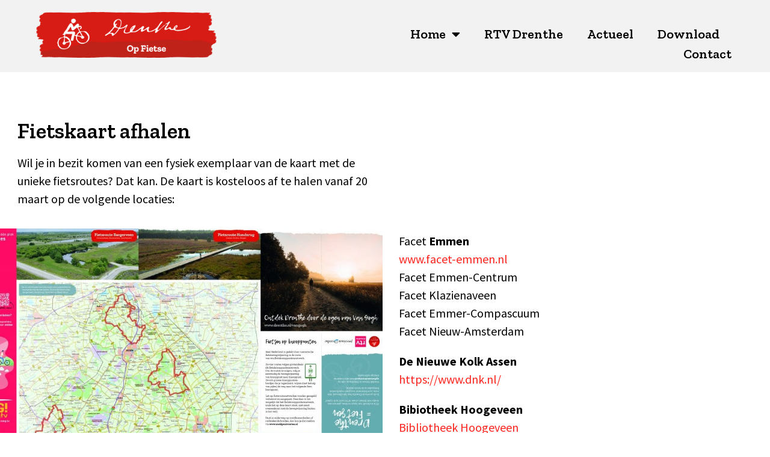

--- FILE ---
content_type: text/html; charset=UTF-8
request_url: https://opfietseindrenthe.nl/kaart/
body_size: 13368
content:
<!doctype html>
<html lang="nl-NL" prefix="og: https://ogp.me/ns#">
<head>
	<meta charset="UTF-8">
	<meta name="viewport" content="width=device-width, initial-scale=1">
	<link rel="profile" href="https://gmpg.org/xfn/11">
	<meta name="dlm-version" content="5.1.6">
<!-- Search Engine Optimization door Rank Math - https://rankmath.com/ -->
<title>kaart - Drenthe Op Fietse</title>
<meta name="description" content="Wil je in bezit komen van een fysiek exemplaar van de kaart met de unieke fietsroutes? Dat kan. De kaart is kosteloos af te halen vanaf 20 maart op de"/>
<meta name="robots" content="follow, index, max-snippet:-1, max-video-preview:-1, max-image-preview:large"/>
<link rel="canonical" href="https://opfietseindrenthe.nl/kaart/" />
<meta property="og:locale" content="nl_NL" />
<meta property="og:type" content="article" />
<meta property="og:title" content="kaart - Drenthe Op Fietse" />
<meta property="og:description" content="Wil je in bezit komen van een fysiek exemplaar van de kaart met de unieke fietsroutes? Dat kan. De kaart is kosteloos af te halen vanaf 20 maart op de" />
<meta property="og:url" content="https://opfietseindrenthe.nl/kaart/" />
<meta property="og:site_name" content="Op Fietse in Drenthe" />
<meta property="og:updated_time" content="2023-04-06T13:33:27+00:00" />
<meta property="og:image" content="https://opfietseindrenthe.nl/wp-content/uploads/2023/03/Op-fietse-in-Drenthe_Voorzijde_6902x498mm-1024x739.jpg" />
<meta property="og:image:secure_url" content="https://opfietseindrenthe.nl/wp-content/uploads/2023/03/Op-fietse-in-Drenthe_Voorzijde_6902x498mm-1024x739.jpg" />
<meta property="og:image:alt" content="kaart" />
<meta property="article:published_time" content="2023-03-20T12:31:47+00:00" />
<meta property="article:modified_time" content="2023-04-06T13:33:27+00:00" />
<meta name="twitter:card" content="summary_large_image" />
<meta name="twitter:title" content="kaart - Drenthe Op Fietse" />
<meta name="twitter:description" content="Wil je in bezit komen van een fysiek exemplaar van de kaart met de unieke fietsroutes? Dat kan. De kaart is kosteloos af te halen vanaf 20 maart op de" />
<meta name="twitter:image" content="https://opfietseindrenthe.nl/wp-content/uploads/2023/03/Op-fietse-in-Drenthe_Voorzijde_6902x498mm-1024x739.jpg" />
<meta name="twitter:label1" content="Tijd om te lezen" />
<meta name="twitter:data1" content="Minder dan een minuut" />
<script type="application/ld+json" class="rank-math-schema">{"@context":"https://schema.org","@graph":[{"@type":"Place","@id":"https://opfietseindrenthe.nl/#place","address":{"@type":"PostalAddress","streetAddress":"Westerbrink 1","addressLocality":"Assen","postalCode":"9405 BJ","addressCountry":"Nederland"}},{"@type":"Organization","@id":"https://opfietseindrenthe.nl/#organization","name":"Op Fietse in Drenthe","url":"https://opfietseindrenthe.nl","email":"info@opfietsedrenthe.nl","address":{"@type":"PostalAddress","streetAddress":"Westerbrink 1","addressLocality":"Assen","postalCode":"9405 BJ","addressCountry":"Nederland"},"logo":{"@type":"ImageObject","@id":"https://opfietseindrenthe.nl/#logo","url":"https://opfietseindrenthe.nl/wp-content/uploads/2023/01/OpFietse_Liggend_Rood_RGB.png","contentUrl":"https://opfietseindrenthe.nl/wp-content/uploads/2023/01/OpFietse_Liggend_Rood_RGB.png","caption":"Op Fietse in Drenthe","inLanguage":"nl-NL","width":"2012","height":"509"},"location":{"@id":"https://opfietseindrenthe.nl/#place"}},{"@type":"WebSite","@id":"https://opfietseindrenthe.nl/#website","url":"https://opfietseindrenthe.nl","name":"Op Fietse in Drenthe","publisher":{"@id":"https://opfietseindrenthe.nl/#organization"},"inLanguage":"nl-NL"},{"@type":"ImageObject","@id":"https://opfietseindrenthe.nl/wp-content/uploads/2023/03/Op-fietse-in-Drenthe_Voorzijde_6902x498mm-1024x739.jpg","url":"https://opfietseindrenthe.nl/wp-content/uploads/2023/03/Op-fietse-in-Drenthe_Voorzijde_6902x498mm-1024x739.jpg","width":"200","height":"200","inLanguage":"nl-NL"},{"@type":"WebPage","@id":"https://opfietseindrenthe.nl/kaart/#webpage","url":"https://opfietseindrenthe.nl/kaart/","name":"kaart - Drenthe Op Fietse","datePublished":"2023-03-20T12:31:47+00:00","dateModified":"2023-04-06T13:33:27+00:00","isPartOf":{"@id":"https://opfietseindrenthe.nl/#website"},"primaryImageOfPage":{"@id":"https://opfietseindrenthe.nl/wp-content/uploads/2023/03/Op-fietse-in-Drenthe_Voorzijde_6902x498mm-1024x739.jpg"},"inLanguage":"nl-NL"},{"@type":"Person","@id":"https://opfietseindrenthe.nl/author/1609bold/","name":"1609Bold","url":"https://opfietseindrenthe.nl/author/1609bold/","image":{"@type":"ImageObject","@id":"https://secure.gravatar.com/avatar/8f4dca18f00b9a71970ff862d209ab1469909edbdd59d4705735b474257c53c0?s=96&amp;d=mm&amp;r=g","url":"https://secure.gravatar.com/avatar/8f4dca18f00b9a71970ff862d209ab1469909edbdd59d4705735b474257c53c0?s=96&amp;d=mm&amp;r=g","caption":"1609Bold","inLanguage":"nl-NL"},"worksFor":{"@id":"https://opfietseindrenthe.nl/#organization"}},{"@type":"Article","headline":"kaart - Drenthe Op Fietse","datePublished":"2023-03-20T12:31:47+00:00","dateModified":"2023-04-06T13:33:27+00:00","author":{"@id":"https://opfietseindrenthe.nl/author/1609bold/","name":"1609Bold"},"publisher":{"@id":"https://opfietseindrenthe.nl/#organization"},"description":"Wil je in bezit komen van een fysiek exemplaar van de kaart met de unieke fietsroutes? Dat kan. De kaart is kosteloos af te halen vanaf 20 maart op de","name":"kaart - Drenthe Op Fietse","@id":"https://opfietseindrenthe.nl/kaart/#richSnippet","isPartOf":{"@id":"https://opfietseindrenthe.nl/kaart/#webpage"},"image":{"@id":"https://opfietseindrenthe.nl/wp-content/uploads/2023/03/Op-fietse-in-Drenthe_Voorzijde_6902x498mm-1024x739.jpg"},"inLanguage":"nl-NL","mainEntityOfPage":{"@id":"https://opfietseindrenthe.nl/kaart/#webpage"}}]}</script>
<!-- /Rank Math WordPress SEO plugin -->

<link rel='dns-prefetch' href='//www.googletagmanager.com' />
<link rel="alternate" type="application/rss+xml" title="Drenthe Op Fietse &raquo; feed" href="https://opfietseindrenthe.nl/feed/" />
<link rel="alternate" type="application/rss+xml" title="Drenthe Op Fietse &raquo; reacties feed" href="https://opfietseindrenthe.nl/comments/feed/" />
<link rel="alternate" title="oEmbed (JSON)" type="application/json+oembed" href="https://opfietseindrenthe.nl/wp-json/oembed/1.0/embed?url=https%3A%2F%2Fopfietseindrenthe.nl%2Fkaart%2F" />
<link rel="alternate" title="oEmbed (XML)" type="text/xml+oembed" href="https://opfietseindrenthe.nl/wp-json/oembed/1.0/embed?url=https%3A%2F%2Fopfietseindrenthe.nl%2Fkaart%2F&#038;format=xml" />
<style id='wp-img-auto-sizes-contain-inline-css'>
img:is([sizes=auto i],[sizes^="auto," i]){contain-intrinsic-size:3000px 1500px}
/*# sourceURL=wp-img-auto-sizes-contain-inline-css */
</style>
<style id='wp-emoji-styles-inline-css'>

	img.wp-smiley, img.emoji {
		display: inline !important;
		border: none !important;
		box-shadow: none !important;
		height: 1em !important;
		width: 1em !important;
		margin: 0 0.07em !important;
		vertical-align: -0.1em !important;
		background: none !important;
		padding: 0 !important;
	}
/*# sourceURL=wp-emoji-styles-inline-css */
</style>
<link rel='stylesheet' id='jet-engine-frontend-css' href='https://opfietseindrenthe.nl/wp-content/plugins/jet-engine/assets/css/frontend.css?ver=3.7.8' media='all' />
<link rel='stylesheet' id='cmplz-general-css' href='https://opfietseindrenthe.nl/wp-content/plugins/complianz-gdpr/assets/css/cookieblocker.min.css?ver=1762776956' media='all' />
<link rel='stylesheet' id='hello-elementor-theme-style-css' href='https://opfietseindrenthe.nl/wp-content/themes/hello-elementor/assets/css/theme.css?ver=3.4.5' media='all' />
<link rel='stylesheet' id='hello-elementor-child-style-css' href='https://opfietseindrenthe.nl/wp-content/themes/hq-online-child/style.css?ver=1.0.0' media='all' />
<link rel='stylesheet' id='hello-elementor-css' href='https://opfietseindrenthe.nl/wp-content/themes/hello-elementor/assets/css/reset.css?ver=3.4.5' media='all' />
<link rel='stylesheet' id='hello-elementor-header-footer-css' href='https://opfietseindrenthe.nl/wp-content/themes/hello-elementor/assets/css/header-footer.css?ver=3.4.5' media='all' />
<link rel='stylesheet' id='elementor-frontend-css' href='https://opfietseindrenthe.nl/wp-content/plugins/elementor/assets/css/frontend.min.css?ver=3.33.0' media='all' />
<link rel='stylesheet' id='elementor-post-5-css' href='https://opfietseindrenthe.nl/wp-content/uploads/elementor/css/post-5.css?ver=1768258742' media='all' />
<link rel='stylesheet' id='widget-image-css' href='https://opfietseindrenthe.nl/wp-content/plugins/elementor/assets/css/widget-image.min.css?ver=3.33.0' media='all' />
<link rel='stylesheet' id='widget-nav-menu-css' href='https://opfietseindrenthe.nl/wp-content/plugins/elementor-pro/assets/css/widget-nav-menu.min.css?ver=3.33.0' media='all' />
<link rel='stylesheet' id='widget-heading-css' href='https://opfietseindrenthe.nl/wp-content/plugins/elementor/assets/css/widget-heading.min.css?ver=3.33.0' media='all' />
<link rel='stylesheet' id='elementor-icons-css' href='https://opfietseindrenthe.nl/wp-content/plugins/elementor/assets/lib/eicons/css/elementor-icons.min.css?ver=5.44.0' media='all' />
<link rel='stylesheet' id='widget-spacer-css' href='https://opfietseindrenthe.nl/wp-content/plugins/elementor/assets/css/widget-spacer.min.css?ver=3.33.0' media='all' />
<link rel='stylesheet' id='elementor-post-12220-css' href='https://opfietseindrenthe.nl/wp-content/uploads/elementor/css/post-12220.css?ver=1768298164' media='all' />
<link rel='stylesheet' id='elementor-post-72-css' href='https://opfietseindrenthe.nl/wp-content/uploads/elementor/css/post-72.css?ver=1768258742' media='all' />
<link rel='stylesheet' id='elementor-post-165-css' href='https://opfietseindrenthe.nl/wp-content/uploads/elementor/css/post-165.css?ver=1768258742' media='all' />
<link rel='stylesheet' id='elementor-gf-zillaslab-css' href='https://fonts.googleapis.com/css?family=Zilla+Slab:100,100italic,200,200italic,300,300italic,400,400italic,500,500italic,600,600italic,700,700italic,800,800italic,900,900italic&#038;display=swap' media='all' />
<link rel='stylesheet' id='elementor-gf-sourcesanspro-css' href='https://fonts.googleapis.com/css?family=Source+Sans+Pro:100,100italic,200,200italic,300,300italic,400,400italic,500,500italic,600,600italic,700,700italic,800,800italic,900,900italic&#038;display=swap' media='all' />
<link rel='stylesheet' id='elementor-icons-shared-0-css' href='https://opfietseindrenthe.nl/wp-content/plugins/elementor/assets/lib/font-awesome/css/fontawesome.min.css?ver=5.15.3' media='all' />
<link rel='stylesheet' id='elementor-icons-fa-solid-css' href='https://opfietseindrenthe.nl/wp-content/plugins/elementor/assets/lib/font-awesome/css/solid.min.css?ver=5.15.3' media='all' />
<script src="https://opfietseindrenthe.nl/wp-includes/js/jquery/jquery.min.js?ver=3.7.1" id="jquery-core-js"></script>
<script src="https://opfietseindrenthe.nl/wp-includes/js/jquery/jquery-migrate.min.js?ver=3.4.1" id="jquery-migrate-js"></script>

<!-- Google tag (gtag.js) snippet toegevoegd door Site Kit -->
<!-- Google Analytics snippet toegevoegd door Site Kit -->
<script src="https://www.googletagmanager.com/gtag/js?id=G-EFE1LMMJKK" id="google_gtagjs-js" async></script>
<script id="google_gtagjs-js-after">
window.dataLayer = window.dataLayer || [];function gtag(){dataLayer.push(arguments);}
gtag("set","linker",{"domains":["opfietseindrenthe.nl"]});
gtag("js", new Date());
gtag("set", "developer_id.dZTNiMT", true);
gtag("config", "G-EFE1LMMJKK");
//# sourceURL=google_gtagjs-js-after
</script>
<link rel="https://api.w.org/" href="https://opfietseindrenthe.nl/wp-json/" /><link rel="alternate" title="JSON" type="application/json" href="https://opfietseindrenthe.nl/wp-json/wp/v2/pages/12220" /><link rel="EditURI" type="application/rsd+xml" title="RSD" href="https://opfietseindrenthe.nl/xmlrpc.php?rsd" />
<meta name="generator" content="WordPress 6.9" />
<link rel='shortlink' href='https://opfietseindrenthe.nl/?p=12220' />
<meta name="generator" content="Site Kit by Google 1.165.0" /><meta name="generator" content="Elementor 3.33.0; features: additional_custom_breakpoints; settings: css_print_method-external, google_font-enabled, font_display-swap">
			<style>
				.e-con.e-parent:nth-of-type(n+4):not(.e-lazyloaded):not(.e-no-lazyload),
				.e-con.e-parent:nth-of-type(n+4):not(.e-lazyloaded):not(.e-no-lazyload) * {
					background-image: none !important;
				}
				@media screen and (max-height: 1024px) {
					.e-con.e-parent:nth-of-type(n+3):not(.e-lazyloaded):not(.e-no-lazyload),
					.e-con.e-parent:nth-of-type(n+3):not(.e-lazyloaded):not(.e-no-lazyload) * {
						background-image: none !important;
					}
				}
				@media screen and (max-height: 640px) {
					.e-con.e-parent:nth-of-type(n+2):not(.e-lazyloaded):not(.e-no-lazyload),
					.e-con.e-parent:nth-of-type(n+2):not(.e-lazyloaded):not(.e-no-lazyload) * {
						background-image: none !important;
					}
				}
			</style>
			<link rel="icon" href="https://opfietseindrenthe.nl/wp-content/uploads/2023/02/cropped-Beeldmerk_op_fietse-32x32.png" sizes="32x32" />
<link rel="icon" href="https://opfietseindrenthe.nl/wp-content/uploads/2023/02/cropped-Beeldmerk_op_fietse-192x192.png" sizes="192x192" />
<link rel="apple-touch-icon" href="https://opfietseindrenthe.nl/wp-content/uploads/2023/02/cropped-Beeldmerk_op_fietse-180x180.png" />
<meta name="msapplication-TileImage" content="https://opfietseindrenthe.nl/wp-content/uploads/2023/02/cropped-Beeldmerk_op_fietse-270x270.png" />
<style id='global-styles-inline-css'>
:root{--wp--preset--aspect-ratio--square: 1;--wp--preset--aspect-ratio--4-3: 4/3;--wp--preset--aspect-ratio--3-4: 3/4;--wp--preset--aspect-ratio--3-2: 3/2;--wp--preset--aspect-ratio--2-3: 2/3;--wp--preset--aspect-ratio--16-9: 16/9;--wp--preset--aspect-ratio--9-16: 9/16;--wp--preset--color--black: #000000;--wp--preset--color--cyan-bluish-gray: #abb8c3;--wp--preset--color--white: #ffffff;--wp--preset--color--pale-pink: #f78da7;--wp--preset--color--vivid-red: #cf2e2e;--wp--preset--color--luminous-vivid-orange: #ff6900;--wp--preset--color--luminous-vivid-amber: #fcb900;--wp--preset--color--light-green-cyan: #7bdcb5;--wp--preset--color--vivid-green-cyan: #00d084;--wp--preset--color--pale-cyan-blue: #8ed1fc;--wp--preset--color--vivid-cyan-blue: #0693e3;--wp--preset--color--vivid-purple: #9b51e0;--wp--preset--gradient--vivid-cyan-blue-to-vivid-purple: linear-gradient(135deg,rgb(6,147,227) 0%,rgb(155,81,224) 100%);--wp--preset--gradient--light-green-cyan-to-vivid-green-cyan: linear-gradient(135deg,rgb(122,220,180) 0%,rgb(0,208,130) 100%);--wp--preset--gradient--luminous-vivid-amber-to-luminous-vivid-orange: linear-gradient(135deg,rgb(252,185,0) 0%,rgb(255,105,0) 100%);--wp--preset--gradient--luminous-vivid-orange-to-vivid-red: linear-gradient(135deg,rgb(255,105,0) 0%,rgb(207,46,46) 100%);--wp--preset--gradient--very-light-gray-to-cyan-bluish-gray: linear-gradient(135deg,rgb(238,238,238) 0%,rgb(169,184,195) 100%);--wp--preset--gradient--cool-to-warm-spectrum: linear-gradient(135deg,rgb(74,234,220) 0%,rgb(151,120,209) 20%,rgb(207,42,186) 40%,rgb(238,44,130) 60%,rgb(251,105,98) 80%,rgb(254,248,76) 100%);--wp--preset--gradient--blush-light-purple: linear-gradient(135deg,rgb(255,206,236) 0%,rgb(152,150,240) 100%);--wp--preset--gradient--blush-bordeaux: linear-gradient(135deg,rgb(254,205,165) 0%,rgb(254,45,45) 50%,rgb(107,0,62) 100%);--wp--preset--gradient--luminous-dusk: linear-gradient(135deg,rgb(255,203,112) 0%,rgb(199,81,192) 50%,rgb(65,88,208) 100%);--wp--preset--gradient--pale-ocean: linear-gradient(135deg,rgb(255,245,203) 0%,rgb(182,227,212) 50%,rgb(51,167,181) 100%);--wp--preset--gradient--electric-grass: linear-gradient(135deg,rgb(202,248,128) 0%,rgb(113,206,126) 100%);--wp--preset--gradient--midnight: linear-gradient(135deg,rgb(2,3,129) 0%,rgb(40,116,252) 100%);--wp--preset--font-size--small: 13px;--wp--preset--font-size--medium: 20px;--wp--preset--font-size--large: 36px;--wp--preset--font-size--x-large: 42px;--wp--preset--spacing--20: 0.44rem;--wp--preset--spacing--30: 0.67rem;--wp--preset--spacing--40: 1rem;--wp--preset--spacing--50: 1.5rem;--wp--preset--spacing--60: 2.25rem;--wp--preset--spacing--70: 3.38rem;--wp--preset--spacing--80: 5.06rem;--wp--preset--shadow--natural: 6px 6px 9px rgba(0, 0, 0, 0.2);--wp--preset--shadow--deep: 12px 12px 50px rgba(0, 0, 0, 0.4);--wp--preset--shadow--sharp: 6px 6px 0px rgba(0, 0, 0, 0.2);--wp--preset--shadow--outlined: 6px 6px 0px -3px rgb(255, 255, 255), 6px 6px rgb(0, 0, 0);--wp--preset--shadow--crisp: 6px 6px 0px rgb(0, 0, 0);}:root { --wp--style--global--content-size: 800px;--wp--style--global--wide-size: 1200px; }:where(body) { margin: 0; }.wp-site-blocks > .alignleft { float: left; margin-right: 2em; }.wp-site-blocks > .alignright { float: right; margin-left: 2em; }.wp-site-blocks > .aligncenter { justify-content: center; margin-left: auto; margin-right: auto; }:where(.wp-site-blocks) > * { margin-block-start: 24px; margin-block-end: 0; }:where(.wp-site-blocks) > :first-child { margin-block-start: 0; }:where(.wp-site-blocks) > :last-child { margin-block-end: 0; }:root { --wp--style--block-gap: 24px; }:root :where(.is-layout-flow) > :first-child{margin-block-start: 0;}:root :where(.is-layout-flow) > :last-child{margin-block-end: 0;}:root :where(.is-layout-flow) > *{margin-block-start: 24px;margin-block-end: 0;}:root :where(.is-layout-constrained) > :first-child{margin-block-start: 0;}:root :where(.is-layout-constrained) > :last-child{margin-block-end: 0;}:root :where(.is-layout-constrained) > *{margin-block-start: 24px;margin-block-end: 0;}:root :where(.is-layout-flex){gap: 24px;}:root :where(.is-layout-grid){gap: 24px;}.is-layout-flow > .alignleft{float: left;margin-inline-start: 0;margin-inline-end: 2em;}.is-layout-flow > .alignright{float: right;margin-inline-start: 2em;margin-inline-end: 0;}.is-layout-flow > .aligncenter{margin-left: auto !important;margin-right: auto !important;}.is-layout-constrained > .alignleft{float: left;margin-inline-start: 0;margin-inline-end: 2em;}.is-layout-constrained > .alignright{float: right;margin-inline-start: 2em;margin-inline-end: 0;}.is-layout-constrained > .aligncenter{margin-left: auto !important;margin-right: auto !important;}.is-layout-constrained > :where(:not(.alignleft):not(.alignright):not(.alignfull)){max-width: var(--wp--style--global--content-size);margin-left: auto !important;margin-right: auto !important;}.is-layout-constrained > .alignwide{max-width: var(--wp--style--global--wide-size);}body .is-layout-flex{display: flex;}.is-layout-flex{flex-wrap: wrap;align-items: center;}.is-layout-flex > :is(*, div){margin: 0;}body .is-layout-grid{display: grid;}.is-layout-grid > :is(*, div){margin: 0;}body{padding-top: 0px;padding-right: 0px;padding-bottom: 0px;padding-left: 0px;}a:where(:not(.wp-element-button)){text-decoration: underline;}:root :where(.wp-element-button, .wp-block-button__link){background-color: #32373c;border-width: 0;color: #fff;font-family: inherit;font-size: inherit;font-style: inherit;font-weight: inherit;letter-spacing: inherit;line-height: inherit;padding-top: calc(0.667em + 2px);padding-right: calc(1.333em + 2px);padding-bottom: calc(0.667em + 2px);padding-left: calc(1.333em + 2px);text-decoration: none;text-transform: inherit;}.has-black-color{color: var(--wp--preset--color--black) !important;}.has-cyan-bluish-gray-color{color: var(--wp--preset--color--cyan-bluish-gray) !important;}.has-white-color{color: var(--wp--preset--color--white) !important;}.has-pale-pink-color{color: var(--wp--preset--color--pale-pink) !important;}.has-vivid-red-color{color: var(--wp--preset--color--vivid-red) !important;}.has-luminous-vivid-orange-color{color: var(--wp--preset--color--luminous-vivid-orange) !important;}.has-luminous-vivid-amber-color{color: var(--wp--preset--color--luminous-vivid-amber) !important;}.has-light-green-cyan-color{color: var(--wp--preset--color--light-green-cyan) !important;}.has-vivid-green-cyan-color{color: var(--wp--preset--color--vivid-green-cyan) !important;}.has-pale-cyan-blue-color{color: var(--wp--preset--color--pale-cyan-blue) !important;}.has-vivid-cyan-blue-color{color: var(--wp--preset--color--vivid-cyan-blue) !important;}.has-vivid-purple-color{color: var(--wp--preset--color--vivid-purple) !important;}.has-black-background-color{background-color: var(--wp--preset--color--black) !important;}.has-cyan-bluish-gray-background-color{background-color: var(--wp--preset--color--cyan-bluish-gray) !important;}.has-white-background-color{background-color: var(--wp--preset--color--white) !important;}.has-pale-pink-background-color{background-color: var(--wp--preset--color--pale-pink) !important;}.has-vivid-red-background-color{background-color: var(--wp--preset--color--vivid-red) !important;}.has-luminous-vivid-orange-background-color{background-color: var(--wp--preset--color--luminous-vivid-orange) !important;}.has-luminous-vivid-amber-background-color{background-color: var(--wp--preset--color--luminous-vivid-amber) !important;}.has-light-green-cyan-background-color{background-color: var(--wp--preset--color--light-green-cyan) !important;}.has-vivid-green-cyan-background-color{background-color: var(--wp--preset--color--vivid-green-cyan) !important;}.has-pale-cyan-blue-background-color{background-color: var(--wp--preset--color--pale-cyan-blue) !important;}.has-vivid-cyan-blue-background-color{background-color: var(--wp--preset--color--vivid-cyan-blue) !important;}.has-vivid-purple-background-color{background-color: var(--wp--preset--color--vivid-purple) !important;}.has-black-border-color{border-color: var(--wp--preset--color--black) !important;}.has-cyan-bluish-gray-border-color{border-color: var(--wp--preset--color--cyan-bluish-gray) !important;}.has-white-border-color{border-color: var(--wp--preset--color--white) !important;}.has-pale-pink-border-color{border-color: var(--wp--preset--color--pale-pink) !important;}.has-vivid-red-border-color{border-color: var(--wp--preset--color--vivid-red) !important;}.has-luminous-vivid-orange-border-color{border-color: var(--wp--preset--color--luminous-vivid-orange) !important;}.has-luminous-vivid-amber-border-color{border-color: var(--wp--preset--color--luminous-vivid-amber) !important;}.has-light-green-cyan-border-color{border-color: var(--wp--preset--color--light-green-cyan) !important;}.has-vivid-green-cyan-border-color{border-color: var(--wp--preset--color--vivid-green-cyan) !important;}.has-pale-cyan-blue-border-color{border-color: var(--wp--preset--color--pale-cyan-blue) !important;}.has-vivid-cyan-blue-border-color{border-color: var(--wp--preset--color--vivid-cyan-blue) !important;}.has-vivid-purple-border-color{border-color: var(--wp--preset--color--vivid-purple) !important;}.has-vivid-cyan-blue-to-vivid-purple-gradient-background{background: var(--wp--preset--gradient--vivid-cyan-blue-to-vivid-purple) !important;}.has-light-green-cyan-to-vivid-green-cyan-gradient-background{background: var(--wp--preset--gradient--light-green-cyan-to-vivid-green-cyan) !important;}.has-luminous-vivid-amber-to-luminous-vivid-orange-gradient-background{background: var(--wp--preset--gradient--luminous-vivid-amber-to-luminous-vivid-orange) !important;}.has-luminous-vivid-orange-to-vivid-red-gradient-background{background: var(--wp--preset--gradient--luminous-vivid-orange-to-vivid-red) !important;}.has-very-light-gray-to-cyan-bluish-gray-gradient-background{background: var(--wp--preset--gradient--very-light-gray-to-cyan-bluish-gray) !important;}.has-cool-to-warm-spectrum-gradient-background{background: var(--wp--preset--gradient--cool-to-warm-spectrum) !important;}.has-blush-light-purple-gradient-background{background: var(--wp--preset--gradient--blush-light-purple) !important;}.has-blush-bordeaux-gradient-background{background: var(--wp--preset--gradient--blush-bordeaux) !important;}.has-luminous-dusk-gradient-background{background: var(--wp--preset--gradient--luminous-dusk) !important;}.has-pale-ocean-gradient-background{background: var(--wp--preset--gradient--pale-ocean) !important;}.has-electric-grass-gradient-background{background: var(--wp--preset--gradient--electric-grass) !important;}.has-midnight-gradient-background{background: var(--wp--preset--gradient--midnight) !important;}.has-small-font-size{font-size: var(--wp--preset--font-size--small) !important;}.has-medium-font-size{font-size: var(--wp--preset--font-size--medium) !important;}.has-large-font-size{font-size: var(--wp--preset--font-size--large) !important;}.has-x-large-font-size{font-size: var(--wp--preset--font-size--x-large) !important;}
/*# sourceURL=global-styles-inline-css */
</style>
<link rel='stylesheet' id='elementor-post-1279-css' href='https://opfietseindrenthe.nl/wp-content/uploads/elementor/css/post-1279.css?ver=1768258742' media='all' />
<link rel='stylesheet' id='e-animation-slideInRight-css' href='https://opfietseindrenthe.nl/wp-content/plugins/elementor/assets/lib/animations/styles/slideInRight.min.css?ver=3.33.0' media='all' />
<link rel='stylesheet' id='e-popup-css' href='https://opfietseindrenthe.nl/wp-content/plugins/elementor-pro/assets/css/conditionals/popup.min.css?ver=3.33.0' media='all' />
</head>
<body class="wp-singular page-template-default page page-id-12220 wp-embed-responsive wp-theme-hello-elementor wp-child-theme-hq-online-child hello-elementor-default elementor-default elementor-template-full-width elementor-kit-5 elementor-page elementor-page-12220">


<a class="skip-link screen-reader-text" href="#content">Ga naar de inhoud</a>

		<header data-elementor-type="header" data-elementor-id="72" class="elementor elementor-72 elementor-location-header" data-elementor-post-type="elementor_library">
					<section class="elementor-section elementor-top-section elementor-element elementor-element-f73ec8f elementor-hidden-desktop elementor-section-boxed elementor-section-height-default elementor-section-height-default" data-id="f73ec8f" data-element_type="section" data-settings="{&quot;background_background&quot;:&quot;classic&quot;}">
						<div class="elementor-container elementor-column-gap-default">
					<div class="elementor-column elementor-col-33 elementor-top-column elementor-element elementor-element-a3dc4a0" data-id="a3dc4a0" data-element_type="column">
			<div class="elementor-widget-wrap elementor-element-populated">
						<div class="elementor-element elementor-element-0995b70 elementor-widget elementor-widget-image" data-id="0995b70" data-element_type="widget" data-widget_type="image.default">
				<div class="elementor-widget-container">
																<a href="https://opfietseindrenthe.nl">
							<img fetchpriority="high" width="425" height="129" src="https://opfietseindrenthe.nl/wp-content/uploads/2023/02/Drenthe_op_fietse_EK.png" class="attachment-full size-full wp-image-7987" alt="" srcset="https://opfietseindrenthe.nl/wp-content/uploads/2023/02/Drenthe_op_fietse_EK.png 425w, https://opfietseindrenthe.nl/wp-content/uploads/2023/02/Drenthe_op_fietse_EK-300x91.png 300w" sizes="(max-width: 425px) 100vw, 425px" />								</a>
															</div>
				</div>
					</div>
		</div>
				<div class="elementor-column elementor-col-66 elementor-top-column elementor-element elementor-element-00fc009" data-id="00fc009" data-element_type="column">
			<div class="elementor-widget-wrap elementor-element-populated">
						<div class="elementor-element elementor-element-144e68d elementor-view-default elementor-widget elementor-widget-icon" data-id="144e68d" data-element_type="widget" data-widget_type="icon.default">
				<div class="elementor-widget-container">
							<div class="elementor-icon-wrapper">
			<a class="elementor-icon" href="#elementor-action%3Aaction%3Dpopup%3Aopen%26settings%3DeyJpZCI6IjEyNzkiLCJ0b2dnbGUiOmZhbHNlfQ%3D%3D">
			<svg xmlns="http://www.w3.org/2000/svg" width="192" height="192" fill="#000000" viewBox="0 0 256 256"><rect width="256" height="256" fill="none"></rect><line x1="40" y1="128" x2="216" y2="128" stroke="#000000" stroke-linecap="round" stroke-linejoin="round" stroke-width="16"></line><line x1="40" y1="64" x2="216" y2="64" stroke="#000000" stroke-linecap="round" stroke-linejoin="round" stroke-width="16"></line><line x1="40" y1="192" x2="216" y2="192" stroke="#000000" stroke-linecap="round" stroke-linejoin="round" stroke-width="16"></line></svg>			</a>
		</div>
						</div>
				</div>
					</div>
		</div>
					</div>
		</section>
				<section class="elementor-section elementor-top-section elementor-element elementor-element-7f1904e elementor-hidden-tablet elementor-hidden-mobile elementor-section-boxed elementor-section-height-default elementor-section-height-default" data-id="7f1904e" data-element_type="section" data-settings="{&quot;background_background&quot;:&quot;classic&quot;}">
						<div class="elementor-container elementor-column-gap-default">
					<div class="elementor-column elementor-col-33 elementor-top-column elementor-element elementor-element-2fbbb29" data-id="2fbbb29" data-element_type="column">
			<div class="elementor-widget-wrap elementor-element-populated">
						<div class="elementor-element elementor-element-28d903c elementor-widget elementor-widget-image" data-id="28d903c" data-element_type="widget" data-widget_type="image.default">
				<div class="elementor-widget-container">
																<a href="https://opfietseindrenthe.nl">
							<img width="2012" height="509" src="https://opfietseindrenthe.nl/wp-content/uploads/2023/01/OpFietse_Liggend_Rood_RGB.png" class="attachment-full size-full wp-image-10421" alt="OpFietse" srcset="https://opfietseindrenthe.nl/wp-content/uploads/2023/01/OpFietse_Liggend_Rood_RGB.png 2012w, https://opfietseindrenthe.nl/wp-content/uploads/2023/01/OpFietse_Liggend_Rood_RGB-300x76.png 300w, https://opfietseindrenthe.nl/wp-content/uploads/2023/01/OpFietse_Liggend_Rood_RGB-1024x259.png 1024w, https://opfietseindrenthe.nl/wp-content/uploads/2023/01/OpFietse_Liggend_Rood_RGB-768x194.png 768w, https://opfietseindrenthe.nl/wp-content/uploads/2023/01/OpFietse_Liggend_Rood_RGB-1536x389.png 1536w" sizes="(max-width: 2012px) 100vw, 2012px" />								</a>
															</div>
				</div>
					</div>
		</div>
				<div class="elementor-column elementor-col-66 elementor-top-column elementor-element elementor-element-2e0f032" data-id="2e0f032" data-element_type="column">
			<div class="elementor-widget-wrap elementor-element-populated">
						<div class="elementor-element elementor-element-af8f99f elementor-nav-menu__align-end elementor-nav-menu--dropdown-tablet elementor-nav-menu__text-align-aside elementor-nav-menu--toggle elementor-nav-menu--burger elementor-widget elementor-widget-nav-menu" data-id="af8f99f" data-element_type="widget" data-settings="{&quot;layout&quot;:&quot;horizontal&quot;,&quot;submenu_icon&quot;:{&quot;value&quot;:&quot;&lt;i class=\&quot;fas fa-caret-down\&quot; aria-hidden=\&quot;true\&quot;&gt;&lt;\/i&gt;&quot;,&quot;library&quot;:&quot;fa-solid&quot;},&quot;toggle&quot;:&quot;burger&quot;}" data-widget_type="nav-menu.default">
				<div class="elementor-widget-container">
								<nav aria-label="Menu" class="elementor-nav-menu--main elementor-nav-menu__container elementor-nav-menu--layout-horizontal e--pointer-text e--animation-none">
				<ul id="menu-1-af8f99f" class="elementor-nav-menu"><li class="menu-item menu-item-type-post_type menu-item-object-page menu-item-home menu-item-has-children menu-item-1139"><a href="https://opfietseindrenthe.nl/" class="elementor-item">Home</a>
<ul class="sub-menu elementor-nav-menu--dropdown">
	<li class="menu-item menu-item-type-post_type menu-item-object-page menu-item-30217"><a href="https://opfietseindrenthe.nl/drentse-wielerkalender-2025/" class="elementor-sub-item">Drentse Wielerkalender 2025</a></li>
	<li class="menu-item menu-item-type-post_type menu-item-object-page menu-item-30219"><a href="https://opfietseindrenthe.nl/fietstransferia/" class="elementor-sub-item">Fietstransferia</a></li>
	<li class="menu-item menu-item-type-post_type menu-item-object-page menu-item-30220"><a href="https://opfietseindrenthe.nl/routes/" class="elementor-sub-item">Routes</a></li>
	<li class="menu-item menu-item-type-post_type menu-item-object-page menu-item-30218"><a href="https://opfietseindrenthe.nl/wielerplatform-drenthe/" class="elementor-sub-item">Wielerplatform Drenthe</a></li>
	<li class="menu-item menu-item-type-post_type menu-item-object-page menu-item-30221"><a href="https://opfietseindrenthe.nl/vam-berg/" class="elementor-sub-item">VAM-berg</a></li>
	<li class="menu-item menu-item-type-post_type menu-item-object-page menu-item-17288"><a href="https://opfietseindrenthe.nl/ek-wielrennen/" class="elementor-sub-item">EK Wielrennen 2023</a></li>
</ul>
</li>
<li class="menu-item menu-item-type-post_type menu-item-object-page menu-item-13682"><a href="https://opfietseindrenthe.nl/routes/" class="elementor-item">RTV Drenthe</a></li>
<li class="menu-item menu-item-type-custom menu-item-object-custom menu-item-3777"><a href="https://opfietseindrenthe.nl/actueel/" class="elementor-item">Actueel</a></li>
<li class="menu-item menu-item-type-post_type menu-item-object-page menu-item-7171"><a href="https://opfietseindrenthe.nl/download-assets/" class="elementor-item">Download</a></li>
<li class="menu-item menu-item-type-post_type menu-item-object-page menu-item-442"><a href="https://opfietseindrenthe.nl/contact/" class="elementor-item">Contact</a></li>
</ul>			</nav>
					<div class="elementor-menu-toggle" role="button" tabindex="0" aria-label="Menu toggle" aria-expanded="false">
			<i aria-hidden="true" role="presentation" class="elementor-menu-toggle__icon--open eicon-menu-bar"></i><i aria-hidden="true" role="presentation" class="elementor-menu-toggle__icon--close eicon-close"></i>		</div>
					<nav class="elementor-nav-menu--dropdown elementor-nav-menu__container" aria-hidden="true">
				<ul id="menu-2-af8f99f" class="elementor-nav-menu"><li class="menu-item menu-item-type-post_type menu-item-object-page menu-item-home menu-item-has-children menu-item-1139"><a href="https://opfietseindrenthe.nl/" class="elementor-item" tabindex="-1">Home</a>
<ul class="sub-menu elementor-nav-menu--dropdown">
	<li class="menu-item menu-item-type-post_type menu-item-object-page menu-item-30217"><a href="https://opfietseindrenthe.nl/drentse-wielerkalender-2025/" class="elementor-sub-item" tabindex="-1">Drentse Wielerkalender 2025</a></li>
	<li class="menu-item menu-item-type-post_type menu-item-object-page menu-item-30219"><a href="https://opfietseindrenthe.nl/fietstransferia/" class="elementor-sub-item" tabindex="-1">Fietstransferia</a></li>
	<li class="menu-item menu-item-type-post_type menu-item-object-page menu-item-30220"><a href="https://opfietseindrenthe.nl/routes/" class="elementor-sub-item" tabindex="-1">Routes</a></li>
	<li class="menu-item menu-item-type-post_type menu-item-object-page menu-item-30218"><a href="https://opfietseindrenthe.nl/wielerplatform-drenthe/" class="elementor-sub-item" tabindex="-1">Wielerplatform Drenthe</a></li>
	<li class="menu-item menu-item-type-post_type menu-item-object-page menu-item-30221"><a href="https://opfietseindrenthe.nl/vam-berg/" class="elementor-sub-item" tabindex="-1">VAM-berg</a></li>
	<li class="menu-item menu-item-type-post_type menu-item-object-page menu-item-17288"><a href="https://opfietseindrenthe.nl/ek-wielrennen/" class="elementor-sub-item" tabindex="-1">EK Wielrennen 2023</a></li>
</ul>
</li>
<li class="menu-item menu-item-type-post_type menu-item-object-page menu-item-13682"><a href="https://opfietseindrenthe.nl/routes/" class="elementor-item" tabindex="-1">RTV Drenthe</a></li>
<li class="menu-item menu-item-type-custom menu-item-object-custom menu-item-3777"><a href="https://opfietseindrenthe.nl/actueel/" class="elementor-item" tabindex="-1">Actueel</a></li>
<li class="menu-item menu-item-type-post_type menu-item-object-page menu-item-7171"><a href="https://opfietseindrenthe.nl/download-assets/" class="elementor-item" tabindex="-1">Download</a></li>
<li class="menu-item menu-item-type-post_type menu-item-object-page menu-item-442"><a href="https://opfietseindrenthe.nl/contact/" class="elementor-item" tabindex="-1">Contact</a></li>
</ul>			</nav>
						</div>
				</div>
					</div>
		</div>
					</div>
		</section>
				</header>
				<div data-elementor-type="wp-page" data-elementor-id="12220" class="elementor elementor-12220" data-elementor-post-type="page">
						<section class="elementor-section elementor-top-section elementor-element elementor-element-eb87345 elementor-section-boxed elementor-section-height-default elementor-section-height-default" data-id="eb87345" data-element_type="section">
						<div class="elementor-container elementor-column-gap-default">
					<div class="elementor-column elementor-col-100 elementor-top-column elementor-element elementor-element-3885ab8" data-id="3885ab8" data-element_type="column">
			<div class="elementor-widget-wrap elementor-element-populated">
						<div class="elementor-element elementor-element-d80c334 elementor-widget elementor-widget-spacer" data-id="d80c334" data-element_type="widget" data-widget_type="spacer.default">
				<div class="elementor-widget-container">
							<div class="elementor-spacer">
			<div class="elementor-spacer-inner"></div>
		</div>
						</div>
				</div>
					</div>
		</div>
					</div>
		</section>
				<section class="elementor-section elementor-top-section elementor-element elementor-element-daa5cb6 elementor-section-boxed elementor-section-height-default elementor-section-height-default" data-id="daa5cb6" data-element_type="section">
						<div class="elementor-container elementor-column-gap-default">
					<div class="elementor-column elementor-col-50 elementor-top-column elementor-element elementor-element-b022016" data-id="b022016" data-element_type="column">
			<div class="elementor-widget-wrap elementor-element-populated">
						<div class="elementor-element elementor-element-4ba1ce7 elementor-widget elementor-widget-heading" data-id="4ba1ce7" data-element_type="widget" data-widget_type="heading.default">
				<div class="elementor-widget-container">
					<h2 class="elementor-heading-title elementor-size-default">Fietskaart afhalen</h2>				</div>
				</div>
					</div>
		</div>
				<div class="elementor-column elementor-col-50 elementor-top-column elementor-element elementor-element-749eb13" data-id="749eb13" data-element_type="column">
			<div class="elementor-widget-wrap">
							</div>
		</div>
					</div>
		</section>
				<section class="elementor-section elementor-top-section elementor-element elementor-element-938cd9c elementor-section-boxed elementor-section-height-default elementor-section-height-default" data-id="938cd9c" data-element_type="section">
						<div class="elementor-container elementor-column-gap-default">
					<div class="elementor-column elementor-col-50 elementor-top-column elementor-element elementor-element-5d4c240" data-id="5d4c240" data-element_type="column">
			<div class="elementor-widget-wrap elementor-element-populated">
						<div class="elementor-element elementor-element-c5a18b1 elementor-widget elementor-widget-text-editor" data-id="c5a18b1" data-element_type="widget" data-widget_type="text-editor.default">
				<div class="elementor-widget-container">
									<p>Wil je in bezit komen van een fysiek exemplaar van de kaart met de unieke fietsroutes? Dat kan. De kaart is kosteloos af te halen vanaf 20 maart op de volgende locaties:<br></p>								</div>
				</div>
					</div>
		</div>
				<div class="elementor-column elementor-col-50 elementor-top-column elementor-element elementor-element-e71223e" data-id="e71223e" data-element_type="column">
			<div class="elementor-widget-wrap">
							</div>
		</div>
					</div>
		</section>
				<section class="elementor-section elementor-top-section elementor-element elementor-element-2feb2bd elementor-section-boxed elementor-section-height-default elementor-section-height-default" data-id="2feb2bd" data-element_type="section">
						<div class="elementor-container elementor-column-gap-default">
					<div class="elementor-column elementor-col-50 elementor-top-column elementor-element elementor-element-2d02fd1" data-id="2d02fd1" data-element_type="column">
			<div class="elementor-widget-wrap elementor-element-populated">
						<div class="elementor-element elementor-element-2fb892b elementor-widget elementor-widget-image" data-id="2fb892b" data-element_type="widget" data-widget_type="image.default">
				<div class="elementor-widget-container">
															<img decoding="async" width="800" height="577" src="https://opfietseindrenthe.nl/wp-content/uploads/2023/03/Op-fietse-in-Drenthe_Voorzijde_6902x498mm-1024x739.jpg" class="attachment-large size-large wp-image-12164" alt="- Op fietse in Drenthe Voorzijde 6902x498mm" srcset="https://opfietseindrenthe.nl/wp-content/uploads/2023/03/Op-fietse-in-Drenthe_Voorzijde_6902x498mm-1024x739.jpg 1024w, https://opfietseindrenthe.nl/wp-content/uploads/2023/03/Op-fietse-in-Drenthe_Voorzijde_6902x498mm-300x216.jpg 300w, https://opfietseindrenthe.nl/wp-content/uploads/2023/03/Op-fietse-in-Drenthe_Voorzijde_6902x498mm-768x554.jpg 768w, https://opfietseindrenthe.nl/wp-content/uploads/2023/03/Op-fietse-in-Drenthe_Voorzijde_6902x498mm-1536x1108.jpg 1536w, https://opfietseindrenthe.nl/wp-content/uploads/2023/03/Op-fietse-in-Drenthe_Voorzijde_6902x498mm-2048x1478.jpg 2048w" sizes="(max-width: 800px) 100vw, 800px">															</div>
				</div>
				<div class="elementor-element elementor-element-2a4e9d8 elementor-widget elementor-widget-spacer" data-id="2a4e9d8" data-element_type="widget" data-widget_type="spacer.default">
				<div class="elementor-widget-container">
							<div class="elementor-spacer">
			<div class="elementor-spacer-inner"></div>
		</div>
						</div>
				</div>
					</div>
		</div>
				<div class="elementor-column elementor-col-50 elementor-top-column elementor-element elementor-element-43e08dd" data-id="43e08dd" data-element_type="column">
			<div class="elementor-widget-wrap elementor-element-populated">
						<div class="elementor-element elementor-element-8d1ec1d elementor-widget elementor-widget-text-editor" data-id="8d1ec1d" data-element_type="widget" data-widget_type="text-editor.default">
				<div class="elementor-widget-container">
									<p>Facet<strong> Emmen</strong><br><a href="http://www.facet-emmen.nl" target="_blank" rel="noopener">www.facet-emmen.nl</a><br>Facet Emmen-Centrum<br>Facet Klazienaveen<br>Facet Emmer-Compascuum<br>Facet Nieuw-Amsterdam</p>
<p><strong>De Nieuwe Kolk Assen</strong><br><a href="https://www.dnk.nl/" target="_blank" rel="noopener">https://www.dnk.nl/</a></p>
<p><strong>Bibiotheek Hoogeveen<br></strong><a href="https://www.bibliotheekhoogeveen.nl/vestigingen-en-openingstijden/vestigingen-en-openingstijden.163912.html/bibliotheek-hoogeveen/" target="_blank" rel="noopener">Bibliotheek Hoogeveen</a></p>
<p><b>RTV Drenthe</b><br>Beilerstraat 30 | 9401 PL &nbsp;Assen |&nbsp;</p>
<p><strong>Biblionet Drenthe&nbsp;<br></strong>Via bijgaande link kun je zien welke vestigingen in de gemeenten Aa en Hunze, Borger Odoorn, Coevorden, De Wolden, Meppel, Midden Drenthe, Noordenveld, Tynaarlo en Westerveld het betreft:&nbsp;Vestigingen &#8211; Biblionet Drenthe <a href="http://bibliothekendrenthe.nl" target="_blank" rel="noopener">bibliothekendrenthe.nl</a></p>								</div>
				</div>
					</div>
		</div>
					</div>
		</section>
				</div>
				<footer data-elementor-type="footer" data-elementor-id="165" class="elementor elementor-165 elementor-location-footer" data-elementor-post-type="elementor_library">
					<section class="elementor-section elementor-top-section elementor-element elementor-element-bf17b08 elementor-section-boxed elementor-section-height-default elementor-section-height-default" data-id="bf17b08" data-element_type="section" data-settings="{&quot;background_background&quot;:&quot;classic&quot;}">
						<div class="elementor-container elementor-column-gap-default">
					<div class="elementor-column elementor-col-25 elementor-top-column elementor-element elementor-element-6da3cf1" data-id="6da3cf1" data-element_type="column">
			<div class="elementor-widget-wrap elementor-element-populated">
						<div class="elementor-element elementor-element-ecf36b2 elementor-widget elementor-widget-heading" data-id="ecf36b2" data-element_type="widget" data-widget_type="heading.default">
				<div class="elementor-widget-container">
					<h2 class="elementor-heading-title elementor-size-default">Volg ons</h2>				</div>
				</div>
				<div class="elementor-element elementor-element-602945e elementor-widget elementor-widget-text-editor" data-id="602945e" data-element_type="widget" data-widget_type="text-editor.default">
				<div class="elementor-widget-container">
									<p><a href="https://www.facebook.com/opfietseindrenthe/" target="_blank" rel="noopener">Facebook</a><br /><a href="https://www.instagram.com/opfietseindrenthe/" target="_blank" rel="noopener">Instagram</a><br /><a href="https://twitter.com/opfietsedrenthe" target="_blank" rel="noopener">Twitter</a></p>								</div>
				</div>
					</div>
		</div>
				<div class="elementor-column elementor-col-25 elementor-top-column elementor-element elementor-element-b767023" data-id="b767023" data-element_type="column">
			<div class="elementor-widget-wrap elementor-element-populated">
						<div class="elementor-element elementor-element-fc89d9c elementor-widget elementor-widget-heading" data-id="fc89d9c" data-element_type="widget" data-widget_type="heading.default">
				<div class="elementor-widget-container">
					<h2 class="elementor-heading-title elementor-size-default">Contact</h2>				</div>
				</div>
				<div class="elementor-element elementor-element-124404b elementor-widget elementor-widget-text-editor" data-id="124404b" data-element_type="widget" data-widget_type="text-editor.default">
				<div class="elementor-widget-container">
									<p>Op fietse<br />Westerbrink 1<br />9405 BJ Assen<br /><a href="mailto:info@opfietseindrenthe.nl">info@opfietseindrenthe.nl</a><br /><a href="mailto:a.molanus@drenthe.nl">a.molanus@drenthe.nl</a></p>								</div>
				</div>
					</div>
		</div>
				<div class="elementor-column elementor-col-25 elementor-top-column elementor-element elementor-element-5f68fc5" data-id="5f68fc5" data-element_type="column">
			<div class="elementor-widget-wrap elementor-element-populated">
						<div class="elementor-element elementor-element-3af6660 elementor-widget elementor-widget-heading" data-id="3af6660" data-element_type="widget" data-widget_type="heading.default">
				<div class="elementor-widget-container">
					<h2 class="elementor-heading-title elementor-size-default">Direct naar</h2>				</div>
				</div>
				<div class="elementor-element elementor-element-4a03845 elementor-widget elementor-widget-text-editor" data-id="4a03845" data-element_type="widget" data-widget_type="text-editor.default">
				<div class="elementor-widget-container">
									<p><a href="https://opfietseindrenthe.nl/actueel/">Actualiteiten</a><br /><a href="https://opfietseindrenthe.nl/evenementen/">Evenementen</a><br /><a href="https://www.drenthe.nl/fietsen-wandelen/routes?keyword=Recreatieve%20fietsroute&amp;order=desc" target="_blank" rel="noopener">Fietsroutes</a><br /><a href="https://opfietseindrenthe.nl/contact/">Contact</a></p>								</div>
				</div>
					</div>
		</div>
				<div class="elementor-column elementor-col-25 elementor-top-column elementor-element elementor-element-6dc931b" data-id="6dc931b" data-element_type="column">
			<div class="elementor-widget-wrap elementor-element-populated">
						<div class="elementor-element elementor-element-ee9fb02 elementor-widget elementor-widget-heading" data-id="ee9fb02" data-element_type="widget" data-widget_type="heading.default">
				<div class="elementor-widget-container">
					<h2 class="elementor-heading-title elementor-size-default">Legal</h2>				</div>
				</div>
				<div class="elementor-element elementor-element-977eee2 elementor-widget elementor-widget-text-editor" data-id="977eee2" data-element_type="widget" data-widget_type="text-editor.default">
				<div class="elementor-widget-container">
									<p>Disclaimer<br />Privacyverklaring</p>								</div>
				</div>
					</div>
		</div>
					</div>
		</section>
				<section class="elementor-section elementor-top-section elementor-element elementor-element-40ef0a9 elementor-section-boxed elementor-section-height-default elementor-section-height-default" data-id="40ef0a9" data-element_type="section" data-settings="{&quot;background_background&quot;:&quot;classic&quot;}">
						<div class="elementor-container elementor-column-gap-default">
					<div class="elementor-column elementor-col-50 elementor-top-column elementor-element elementor-element-5b8601e" data-id="5b8601e" data-element_type="column">
			<div class="elementor-widget-wrap elementor-element-populated">
						<div class="elementor-element elementor-element-643873f elementor-widget elementor-widget-text-editor" data-id="643873f" data-element_type="widget" data-widget_type="text-editor.default">
				<div class="elementor-widget-container">
									<p>©2023 Copyright &#8211; Provincie Drenthe</p>								</div>
				</div>
					</div>
		</div>
				<div class="elementor-column elementor-col-50 elementor-top-column elementor-element elementor-element-7bd8ad4" data-id="7bd8ad4" data-element_type="column">
			<div class="elementor-widget-wrap elementor-element-populated">
						<div class="elementor-element elementor-element-0dc967f elementor-widget elementor-widget-text-editor" data-id="0dc967f" data-element_type="widget" data-widget_type="text-editor.default">
				<div class="elementor-widget-container">
									<p>Ontwerp: <span style="text-decoration: underline;"><a href="https://www.1609bold.nl/" target="_blank" rel="noopener">1609Bold</a></span> Realisatie: <span style="text-decoration: underline;"><a href="https://hq-online.nl/" target="_blank" rel="noopener">HQ-Online</a></span></p>								</div>
				</div>
					</div>
		</div>
					</div>
		</section>
				</footer>
		
<script type="speculationrules">
{"prefetch":[{"source":"document","where":{"and":[{"href_matches":"/*"},{"not":{"href_matches":["/wp-*.php","/wp-admin/*","/wp-content/uploads/*","/wp-content/*","/wp-content/plugins/*","/wp-content/themes/hq-online-child/*","/wp-content/themes/hello-elementor/*","/*\\?(.+)"]}},{"not":{"selector_matches":"a[rel~=\"nofollow\"]"}},{"not":{"selector_matches":".no-prefetch, .no-prefetch a"}}]},"eagerness":"conservative"}]}
</script>
		<div data-elementor-type="popup" data-elementor-id="1279" class="elementor elementor-1279 elementor-location-popup" data-elementor-settings="{&quot;entrance_animation&quot;:&quot;slideInRight&quot;,&quot;exit_animation&quot;:&quot;slideInRight&quot;,&quot;entrance_animation_duration&quot;:{&quot;unit&quot;:&quot;px&quot;,&quot;size&quot;:0.4,&quot;sizes&quot;:[]},&quot;a11y_navigation&quot;:&quot;yes&quot;,&quot;timing&quot;:[]}" data-elementor-post-type="elementor_library">
					<section class="elementor-section elementor-top-section elementor-element elementor-element-e2e9195 elementor-section-boxed elementor-section-height-default elementor-section-height-default" data-id="e2e9195" data-element_type="section">
						<div class="elementor-container elementor-column-gap-default">
					<div class="elementor-column elementor-col-33 elementor-top-column elementor-element elementor-element-f3f881e" data-id="f3f881e" data-element_type="column">
			<div class="elementor-widget-wrap elementor-element-populated">
						<div class="elementor-element elementor-element-1aa7462 elementor-widget elementor-widget-nav-menu" data-id="1aa7462" data-element_type="widget" data-settings="{&quot;layout&quot;:&quot;dropdown&quot;,&quot;submenu_icon&quot;:{&quot;value&quot;:&quot;&lt;i class=\&quot;fas fa-caret-down\&quot; aria-hidden=\&quot;true\&quot;&gt;&lt;\/i&gt;&quot;,&quot;library&quot;:&quot;fa-solid&quot;}}" data-widget_type="nav-menu.default">
				<div class="elementor-widget-container">
								<nav class="elementor-nav-menu--dropdown elementor-nav-menu__container" aria-hidden="true">
				<ul id="menu-2-1aa7462" class="elementor-nav-menu"><li class="menu-item menu-item-type-post_type menu-item-object-page menu-item-home menu-item-has-children menu-item-1139"><a href="https://opfietseindrenthe.nl/" class="elementor-item" tabindex="-1">Home</a>
<ul class="sub-menu elementor-nav-menu--dropdown">
	<li class="menu-item menu-item-type-post_type menu-item-object-page menu-item-30217"><a href="https://opfietseindrenthe.nl/drentse-wielerkalender-2025/" class="elementor-sub-item" tabindex="-1">Drentse Wielerkalender 2025</a></li>
	<li class="menu-item menu-item-type-post_type menu-item-object-page menu-item-30219"><a href="https://opfietseindrenthe.nl/fietstransferia/" class="elementor-sub-item" tabindex="-1">Fietstransferia</a></li>
	<li class="menu-item menu-item-type-post_type menu-item-object-page menu-item-30220"><a href="https://opfietseindrenthe.nl/routes/" class="elementor-sub-item" tabindex="-1">Routes</a></li>
	<li class="menu-item menu-item-type-post_type menu-item-object-page menu-item-30218"><a href="https://opfietseindrenthe.nl/wielerplatform-drenthe/" class="elementor-sub-item" tabindex="-1">Wielerplatform Drenthe</a></li>
	<li class="menu-item menu-item-type-post_type menu-item-object-page menu-item-30221"><a href="https://opfietseindrenthe.nl/vam-berg/" class="elementor-sub-item" tabindex="-1">VAM-berg</a></li>
	<li class="menu-item menu-item-type-post_type menu-item-object-page menu-item-17288"><a href="https://opfietseindrenthe.nl/ek-wielrennen/" class="elementor-sub-item" tabindex="-1">EK Wielrennen 2023</a></li>
</ul>
</li>
<li class="menu-item menu-item-type-post_type menu-item-object-page menu-item-13682"><a href="https://opfietseindrenthe.nl/routes/" class="elementor-item" tabindex="-1">RTV Drenthe</a></li>
<li class="menu-item menu-item-type-custom menu-item-object-custom menu-item-3777"><a href="https://opfietseindrenthe.nl/actueel/" class="elementor-item" tabindex="-1">Actueel</a></li>
<li class="menu-item menu-item-type-post_type menu-item-object-page menu-item-7171"><a href="https://opfietseindrenthe.nl/download-assets/" class="elementor-item" tabindex="-1">Download</a></li>
<li class="menu-item menu-item-type-post_type menu-item-object-page menu-item-442"><a href="https://opfietseindrenthe.nl/contact/" class="elementor-item" tabindex="-1">Contact</a></li>
</ul>			</nav>
						</div>
				</div>
					</div>
		</div>
				<div class="elementor-column elementor-col-66 elementor-top-column elementor-element elementor-element-1cb136e" data-id="1cb136e" data-element_type="column">
			<div class="elementor-widget-wrap elementor-element-populated">
						<div class="elementor-element elementor-element-6dc709d elementor-view-default elementor-widget elementor-widget-icon" data-id="6dc709d" data-element_type="widget" data-widget_type="icon.default">
				<div class="elementor-widget-container">
							<div class="elementor-icon-wrapper">
			<a class="elementor-icon" href="#elementor-action%3Aaction%3Dpopup%3Aclose%26settings%3DeyJkb19ub3Rfc2hvd19hZ2FpbiI6IiJ9">
			<svg xmlns="http://www.w3.org/2000/svg" width="192" height="192" fill="#000000" viewBox="0 0 256 256"><rect width="256" height="256" fill="none"></rect><line x1="200" y1="56" x2="56" y2="200" stroke="#000000" stroke-linecap="round" stroke-linejoin="round" stroke-width="16"></line><line x1="200" y1="200" x2="56" y2="56" stroke="#000000" stroke-linecap="round" stroke-linejoin="round" stroke-width="16"></line></svg>			</a>
		</div>
						</div>
				</div>
					</div>
		</div>
					</div>
		</section>
				</div>
					<script>
				const lazyloadRunObserver = () => {
					const lazyloadBackgrounds = document.querySelectorAll( `.e-con.e-parent:not(.e-lazyloaded)` );
					const lazyloadBackgroundObserver = new IntersectionObserver( ( entries ) => {
						entries.forEach( ( entry ) => {
							if ( entry.isIntersecting ) {
								let lazyloadBackground = entry.target;
								if( lazyloadBackground ) {
									lazyloadBackground.classList.add( 'e-lazyloaded' );
								}
								lazyloadBackgroundObserver.unobserve( entry.target );
							}
						});
					}, { rootMargin: '200px 0px 200px 0px' } );
					lazyloadBackgrounds.forEach( ( lazyloadBackground ) => {
						lazyloadBackgroundObserver.observe( lazyloadBackground );
					} );
				};
				const events = [
					'DOMContentLoaded',
					'elementor/lazyload/observe',
				];
				events.forEach( ( event ) => {
					document.addEventListener( event, lazyloadRunObserver );
				} );
			</script>
						<script data-category="functional">
											</script>
			<script id="dlm-xhr-js-extra">
var dlmXHRtranslations = {"error":"Er is een fout opgetreden bij het downloaden van het bestand. Probeer het opnieuw.","not_found":"Download bestaat niet.","no_file_path":"Geen bestandspad gedefinieerd.","no_file_paths":"Geen bestandspad gedefinieerd.","filetype":"Downloaden is niet toegestaan voor dit bestandstype.","file_access_denied":"Toegang geweigerd tot dit bestand.","access_denied":"Toegang geweigerd. Je hebt geen toestemming om dit bestand te downloaden.","security_error":"Er is iets mis met het bestand pad.","file_not_found":"Bestand niet gevonden."};
//# sourceURL=dlm-xhr-js-extra
</script>
<script id="dlm-xhr-js-before">
const dlmXHR = {"xhr_links":{"class":["download-link","download-button"]},"prevent_duplicates":true,"ajaxUrl":"https:\/\/opfietseindrenthe.nl\/wp-admin\/admin-ajax.php"}; dlmXHRinstance = {}; const dlmXHRGlobalLinks = "https://opfietseindrenthe.nl/download/"; const dlmNonXHRGlobalLinks = []; dlmXHRgif = "https://opfietseindrenthe.nl/wp-includes/images/spinner.gif"; const dlmXHRProgress = "1"
//# sourceURL=dlm-xhr-js-before
</script>
<script src="https://opfietseindrenthe.nl/wp-content/plugins/download-monitor/assets/js/dlm-xhr.min.js?ver=5.1.6" id="dlm-xhr-js"></script>
<script id="dlm-xhr-js-after">
document.addEventListener("dlm-xhr-modal-data", function(event) { if ("undefined" !== typeof event.detail.headers["x-dlm-tc-required"]) { event.detail.data["action"] = "dlm_terms_conditions_modal"; event.detail.data["dlm_modal_response"] = "true"; }});
document.addEventListener("dlm-xhr-modal-data", function(event) {if ("undefined" !== typeof event.detail.headers["x-dlm-members-locked"]) {event.detail.data["action"] = "dlm_members_conditions_modal";event.detail.data["dlm_modal_response"] = "true";event.detail.data["dlm_members_form_redirect"] = "https://opfietseindrenthe.nl/kaart/";}});
//# sourceURL=dlm-xhr-js-after
</script>
<script src="https://opfietseindrenthe.nl/wp-content/themes/hello-elementor/assets/js/hello-frontend.js?ver=3.4.5" id="hello-theme-frontend-js"></script>
<script src="https://opfietseindrenthe.nl/wp-content/plugins/elementor/assets/js/webpack.runtime.min.js?ver=3.33.0" id="elementor-webpack-runtime-js"></script>
<script src="https://opfietseindrenthe.nl/wp-content/plugins/elementor/assets/js/frontend-modules.min.js?ver=3.33.0" id="elementor-frontend-modules-js"></script>
<script src="https://opfietseindrenthe.nl/wp-includes/js/jquery/ui/core.min.js?ver=1.13.3" id="jquery-ui-core-js"></script>
<script id="elementor-frontend-js-before">
var elementorFrontendConfig = {"environmentMode":{"edit":false,"wpPreview":false,"isScriptDebug":false},"i18n":{"shareOnFacebook":"Deel via Facebook","shareOnTwitter":"Deel via Twitter","pinIt":"Pin dit","download":"Downloaden","downloadImage":"Download afbeelding","fullscreen":"Volledig scherm","zoom":"Zoom","share":"Delen","playVideo":"Video afspelen","previous":"Vorige","next":"Volgende","close":"Sluiten","a11yCarouselPrevSlideMessage":"Vorige slide","a11yCarouselNextSlideMessage":"Volgende slide","a11yCarouselFirstSlideMessage":"Ga naar de eerste slide","a11yCarouselLastSlideMessage":"Ga naar de laatste slide","a11yCarouselPaginationBulletMessage":"Ga naar slide"},"is_rtl":false,"breakpoints":{"xs":0,"sm":480,"md":768,"lg":1025,"xl":1440,"xxl":1600},"responsive":{"breakpoints":{"mobile":{"label":"Mobiel portret","value":767,"default_value":767,"direction":"max","is_enabled":true},"mobile_extra":{"label":"Mobiel landschap","value":880,"default_value":880,"direction":"max","is_enabled":false},"tablet":{"label":"Tablet portret","value":1024,"default_value":1024,"direction":"max","is_enabled":true},"tablet_extra":{"label":"Tablet landschap","value":1200,"default_value":1200,"direction":"max","is_enabled":false},"laptop":{"label":"Laptop","value":1366,"default_value":1366,"direction":"max","is_enabled":false},"widescreen":{"label":"Breedbeeld","value":2400,"default_value":2400,"direction":"min","is_enabled":false}},"hasCustomBreakpoints":false},"version":"3.33.0","is_static":false,"experimentalFeatures":{"additional_custom_breakpoints":true,"theme_builder_v2":true,"hello-theme-header-footer":true,"home_screen":true,"global_classes_should_enforce_capabilities":true,"e_variables":true,"cloud-library":true,"e_opt_in_v4_page":true,"import-export-customization":true,"e_pro_variables":true},"urls":{"assets":"https:\/\/opfietseindrenthe.nl\/wp-content\/plugins\/elementor\/assets\/","ajaxurl":"https:\/\/opfietseindrenthe.nl\/wp-admin\/admin-ajax.php","uploadUrl":"https:\/\/opfietseindrenthe.nl\/wp-content\/uploads"},"nonces":{"floatingButtonsClickTracking":"cfa4a0ec84"},"swiperClass":"swiper","settings":{"page":[],"editorPreferences":[]},"kit":{"active_breakpoints":["viewport_mobile","viewport_tablet"],"global_image_lightbox":"yes","lightbox_enable_counter":"yes","lightbox_enable_fullscreen":"yes","lightbox_enable_zoom":"yes","lightbox_enable_share":"yes","lightbox_title_src":"title","lightbox_description_src":"description","hello_header_logo_type":"title","hello_header_menu_layout":"horizontal","hello_footer_logo_type":"logo"},"post":{"id":12220,"title":"kaart%20-%20Drenthe%20Op%20Fietse","excerpt":"","featuredImage":false}};
//# sourceURL=elementor-frontend-js-before
</script>
<script src="https://opfietseindrenthe.nl/wp-content/plugins/elementor/assets/js/frontend.min.js?ver=3.33.0" id="elementor-frontend-js"></script>
<script src="https://opfietseindrenthe.nl/wp-content/plugins/elementor-pro/assets/lib/smartmenus/jquery.smartmenus.min.js?ver=1.2.1" id="smartmenus-js"></script>
<script src="https://opfietseindrenthe.nl/wp-content/plugins/elementor-pro/assets/js/webpack-pro.runtime.min.js?ver=3.33.0" id="elementor-pro-webpack-runtime-js"></script>
<script src="https://opfietseindrenthe.nl/wp-includes/js/dist/hooks.min.js?ver=dd5603f07f9220ed27f1" id="wp-hooks-js"></script>
<script src="https://opfietseindrenthe.nl/wp-includes/js/dist/i18n.min.js?ver=c26c3dc7bed366793375" id="wp-i18n-js"></script>
<script id="wp-i18n-js-after">
wp.i18n.setLocaleData( { 'text direction\u0004ltr': [ 'ltr' ] } );
//# sourceURL=wp-i18n-js-after
</script>
<script id="elementor-pro-frontend-js-before">
var ElementorProFrontendConfig = {"ajaxurl":"https:\/\/opfietseindrenthe.nl\/wp-admin\/admin-ajax.php","nonce":"11361987a0","urls":{"assets":"https:\/\/opfietseindrenthe.nl\/wp-content\/plugins\/elementor-pro\/assets\/","rest":"https:\/\/opfietseindrenthe.nl\/wp-json\/"},"settings":{"lazy_load_background_images":true},"popup":{"hasPopUps":true},"shareButtonsNetworks":{"facebook":{"title":"Facebook","has_counter":true},"twitter":{"title":"Twitter"},"linkedin":{"title":"LinkedIn","has_counter":true},"pinterest":{"title":"Pinterest","has_counter":true},"reddit":{"title":"Reddit","has_counter":true},"vk":{"title":"VK","has_counter":true},"odnoklassniki":{"title":"OK","has_counter":true},"tumblr":{"title":"Tumblr"},"digg":{"title":"Digg"},"skype":{"title":"Skype"},"stumbleupon":{"title":"StumbleUpon","has_counter":true},"mix":{"title":"Mix"},"telegram":{"title":"Telegram"},"pocket":{"title":"Pocket","has_counter":true},"xing":{"title":"XING","has_counter":true},"whatsapp":{"title":"WhatsApp"},"email":{"title":"Email"},"print":{"title":"Print"},"x-twitter":{"title":"X"},"threads":{"title":"Threads"}},"facebook_sdk":{"lang":"nl_NL","app_id":""},"lottie":{"defaultAnimationUrl":"https:\/\/opfietseindrenthe.nl\/wp-content\/plugins\/elementor-pro\/modules\/lottie\/assets\/animations\/default.json"}};
//# sourceURL=elementor-pro-frontend-js-before
</script>
<script src="https://opfietseindrenthe.nl/wp-content/plugins/elementor-pro/assets/js/frontend.min.js?ver=3.33.0" id="elementor-pro-frontend-js"></script>
<script src="https://opfietseindrenthe.nl/wp-content/plugins/elementor-pro/assets/js/elements-handlers.min.js?ver=3.33.0" id="pro-elements-handlers-js"></script>
<script id="wp-emoji-settings" type="application/json">
{"baseUrl":"https://s.w.org/images/core/emoji/17.0.2/72x72/","ext":".png","svgUrl":"https://s.w.org/images/core/emoji/17.0.2/svg/","svgExt":".svg","source":{"concatemoji":"https://opfietseindrenthe.nl/wp-includes/js/wp-emoji-release.min.js?ver=6.9"}}
</script>
<script type="module">
/*! This file is auto-generated */
const a=JSON.parse(document.getElementById("wp-emoji-settings").textContent),o=(window._wpemojiSettings=a,"wpEmojiSettingsSupports"),s=["flag","emoji"];function i(e){try{var t={supportTests:e,timestamp:(new Date).valueOf()};sessionStorage.setItem(o,JSON.stringify(t))}catch(e){}}function c(e,t,n){e.clearRect(0,0,e.canvas.width,e.canvas.height),e.fillText(t,0,0);t=new Uint32Array(e.getImageData(0,0,e.canvas.width,e.canvas.height).data);e.clearRect(0,0,e.canvas.width,e.canvas.height),e.fillText(n,0,0);const a=new Uint32Array(e.getImageData(0,0,e.canvas.width,e.canvas.height).data);return t.every((e,t)=>e===a[t])}function p(e,t){e.clearRect(0,0,e.canvas.width,e.canvas.height),e.fillText(t,0,0);var n=e.getImageData(16,16,1,1);for(let e=0;e<n.data.length;e++)if(0!==n.data[e])return!1;return!0}function u(e,t,n,a){switch(t){case"flag":return n(e,"\ud83c\udff3\ufe0f\u200d\u26a7\ufe0f","\ud83c\udff3\ufe0f\u200b\u26a7\ufe0f")?!1:!n(e,"\ud83c\udde8\ud83c\uddf6","\ud83c\udde8\u200b\ud83c\uddf6")&&!n(e,"\ud83c\udff4\udb40\udc67\udb40\udc62\udb40\udc65\udb40\udc6e\udb40\udc67\udb40\udc7f","\ud83c\udff4\u200b\udb40\udc67\u200b\udb40\udc62\u200b\udb40\udc65\u200b\udb40\udc6e\u200b\udb40\udc67\u200b\udb40\udc7f");case"emoji":return!a(e,"\ud83e\u1fac8")}return!1}function f(e,t,n,a){let r;const o=(r="undefined"!=typeof WorkerGlobalScope&&self instanceof WorkerGlobalScope?new OffscreenCanvas(300,150):document.createElement("canvas")).getContext("2d",{willReadFrequently:!0}),s=(o.textBaseline="top",o.font="600 32px Arial",{});return e.forEach(e=>{s[e]=t(o,e,n,a)}),s}function r(e){var t=document.createElement("script");t.src=e,t.defer=!0,document.head.appendChild(t)}a.supports={everything:!0,everythingExceptFlag:!0},new Promise(t=>{let n=function(){try{var e=JSON.parse(sessionStorage.getItem(o));if("object"==typeof e&&"number"==typeof e.timestamp&&(new Date).valueOf()<e.timestamp+604800&&"object"==typeof e.supportTests)return e.supportTests}catch(e){}return null}();if(!n){if("undefined"!=typeof Worker&&"undefined"!=typeof OffscreenCanvas&&"undefined"!=typeof URL&&URL.createObjectURL&&"undefined"!=typeof Blob)try{var e="postMessage("+f.toString()+"("+[JSON.stringify(s),u.toString(),c.toString(),p.toString()].join(",")+"));",a=new Blob([e],{type:"text/javascript"});const r=new Worker(URL.createObjectURL(a),{name:"wpTestEmojiSupports"});return void(r.onmessage=e=>{i(n=e.data),r.terminate(),t(n)})}catch(e){}i(n=f(s,u,c,p))}t(n)}).then(e=>{for(const n in e)a.supports[n]=e[n],a.supports.everything=a.supports.everything&&a.supports[n],"flag"!==n&&(a.supports.everythingExceptFlag=a.supports.everythingExceptFlag&&a.supports[n]);var t;a.supports.everythingExceptFlag=a.supports.everythingExceptFlag&&!a.supports.flag,a.supports.everything||((t=a.source||{}).concatemoji?r(t.concatemoji):t.wpemoji&&t.twemoji&&(r(t.twemoji),r(t.wpemoji)))});
//# sourceURL=https://opfietseindrenthe.nl/wp-includes/js/wp-emoji-loader.min.js
</script>
<!-- start Simple Custom CSS and JS -->
<script>
 

 
jQuery(document).ready(function() {
    jQuery('#btn-back').on('click', function() {
      window.history.go(-1); 
      return false;
    });
});
</script>
<!-- end Simple Custom CSS and JS -->

</body>
</html>


--- FILE ---
content_type: text/css
request_url: https://opfietseindrenthe.nl/wp-content/themes/hq-online-child/style.css?ver=1.0.0
body_size: 292
content:
/* 
Theme Name: HQ Online Thema
Theme URI: https://hq-online.nl/websites
Description: Thema ontwikkeld met liefde door HQ Online
Author: HQ Online B.V.
Author URI: https://hq-online.nl/
Template: hello-elementor
Version: 1.0.1
Text Domain: hq-online-child
Tags: flexible-header, custom-colors, custom-menu, custom-logo, editor-style, featured-images, rtl-language-support, threaded-comments, translation-ready
*/

/*
    Add your custom styles here
*/


--- FILE ---
content_type: text/css
request_url: https://opfietseindrenthe.nl/wp-content/uploads/elementor/css/post-5.css?ver=1768258742
body_size: 721
content:
.elementor-kit-5{--e-global-color-primary:#000000;--e-global-color-secondary:#54595F;--e-global-color-text:#000000;--e-global-color-accent:#FF231E;--e-global-color-4f4316a:#FF231E;--e-global-color-37b9433:#FFFFFF;--e-global-color-f8062dd:#000000;--e-global-color-839469b:#F2F2F2;--e-global-color-4b97ff5:#A8A8A8;--e-global-typography-primary-font-family:"Zilla Slab";--e-global-typography-primary-font-weight:600;--e-global-typography-secondary-font-family:"Zilla Slab";--e-global-typography-secondary-font-weight:400;--e-global-typography-text-font-family:"Source Sans Pro";--e-global-typography-text-font-size:20px;--e-global-typography-text-font-weight:400;--e-global-typography-accent-font-family:"Zilla Slab";--e-global-typography-accent-font-weight:500;color:var( --e-global-color-primary );font-family:"Source Sans Pro", Sans-serif;}.elementor-kit-5 e-page-transition{background-color:#FFBC7D;}.elementor-kit-5 p{margin-block-end:20px;}.elementor-kit-5 a{color:var( --e-global-color-4f4316a );}.elementor-kit-5 a:hover{color:var( --e-global-color-f8062dd );}.elementor-kit-5 h1{font-family:"Zilla Slab", Sans-serif;font-size:40px;font-weight:700;}.elementor-kit-5 h2{font-family:"Zilla Slab", Sans-serif;font-size:36px;font-weight:700;}.elementor-kit-5 h3{font-family:"Zilla Slab", Sans-serif;font-size:32px;font-weight:700;}.elementor-kit-5 h4{font-family:"Zilla Slab", Sans-serif;font-size:28px;font-weight:700;}.elementor-kit-5 h5{font-family:"Zilla Slab", Sans-serif;font-size:24px;font-weight:700;}.elementor-kit-5 h6{font-family:"Zilla Slab", Sans-serif;font-size:20px;font-weight:700;}.elementor-section.elementor-section-boxed > .elementor-container{max-width:1140px;}.e-con{--container-max-width:1140px;}.elementor-widget:not(:last-child){margin-block-end:20px;}.elementor-element{--widgets-spacing:20px 20px;--widgets-spacing-row:20px;--widgets-spacing-column:20px;}{}h1.entry-title{display:var(--page-title-display);}.site-header .site-branding{flex-direction:column;align-items:stretch;}.site-header{padding-inline-end:0px;padding-inline-start:0px;}.site-footer .site-branding{flex-direction:column;align-items:stretch;}@media(max-width:1024px){.elementor-kit-5{--e-global-typography-text-font-size:18px;font-size:18px;}.elementor-kit-5 h1{font-size:38px;}.elementor-kit-5 h2{font-size:34px;}.elementor-kit-5 h3{font-size:30px;}.elementor-kit-5 h4{font-size:26px;}.elementor-kit-5 h5{font-size:22px;}.elementor-kit-5 h6{font-size:18px;}.elementor-section.elementor-section-boxed > .elementor-container{max-width:1024px;}.e-con{--container-max-width:1024px;}}@media(max-width:767px){.elementor-kit-5{--e-global-typography-text-font-size:16px;}.elementor-kit-5 p{margin-block-end:16px;}.elementor-kit-5 h1{font-size:32px;}.elementor-kit-5 h2{font-size:28px;}.elementor-kit-5 h3{font-size:24px;}.elementor-kit-5 h4{font-size:20px;}.elementor-kit-5 h5{font-size:18px;}.elementor-kit-5 h6{font-size:16px;}.elementor-section.elementor-section-boxed > .elementor-container{max-width:767px;}.e-con{--container-max-width:767px;}}

--- FILE ---
content_type: text/css
request_url: https://opfietseindrenthe.nl/wp-content/uploads/elementor/css/post-72.css?ver=1768258742
body_size: 1504
content:
.elementor-72 .elementor-element.elementor-element-f73ec8f:not(.elementor-motion-effects-element-type-background), .elementor-72 .elementor-element.elementor-element-f73ec8f > .elementor-motion-effects-container > .elementor-motion-effects-layer{background-color:#F2F2F2;}.elementor-72 .elementor-element.elementor-element-f73ec8f > .elementor-container{max-width:1240px;}.elementor-72 .elementor-element.elementor-element-f73ec8f{transition:background 0.3s, border 0.3s, border-radius 0.3s, box-shadow 0.3s;margin-top:0px;margin-bottom:0px;padding:20px 60px 0px 60px;}.elementor-72 .elementor-element.elementor-element-f73ec8f > .elementor-background-overlay{transition:background 0.3s, border-radius 0.3s, opacity 0.3s;}.elementor-72 .elementor-element.elementor-element-a3dc4a0 > .elementor-element-populated{margin:0px 0px -20px 0px;--e-column-margin-right:0px;--e-column-margin-left:0px;padding:0px 0px 0px 0px;}.elementor-widget-image .widget-image-caption{color:var( --e-global-color-text );font-family:var( --e-global-typography-text-font-family ), Sans-serif;font-size:var( --e-global-typography-text-font-size );font-weight:var( --e-global-typography-text-font-weight );}.elementor-72 .elementor-element.elementor-element-0995b70{text-align:left;}.elementor-72 .elementor-element.elementor-element-0995b70 img{width:300px;}.elementor-bc-flex-widget .elementor-72 .elementor-element.elementor-element-00fc009.elementor-column .elementor-widget-wrap{align-items:center;}.elementor-72 .elementor-element.elementor-element-00fc009.elementor-column.elementor-element[data-element_type="column"] > .elementor-widget-wrap.elementor-element-populated{align-content:center;align-items:center;}.elementor-72 .elementor-element.elementor-element-00fc009 > .elementor-element-populated{padding:0px 0px 0px 0px;}.elementor-widget-icon.elementor-view-stacked .elementor-icon{background-color:var( --e-global-color-primary );}.elementor-widget-icon.elementor-view-framed .elementor-icon, .elementor-widget-icon.elementor-view-default .elementor-icon{color:var( --e-global-color-primary );border-color:var( --e-global-color-primary );}.elementor-widget-icon.elementor-view-framed .elementor-icon, .elementor-widget-icon.elementor-view-default .elementor-icon svg{fill:var( --e-global-color-primary );}.elementor-72 .elementor-element.elementor-element-144e68d > .elementor-widget-container{margin:20px 0px 14px 0px;padding:0px 0px 0px 0px;}.elementor-72 .elementor-element.elementor-element-144e68d .elementor-icon-wrapper{text-align:right;}.elementor-72 .elementor-element.elementor-element-144e68d.elementor-view-stacked .elementor-icon{background-color:#000000;}.elementor-72 .elementor-element.elementor-element-144e68d.elementor-view-framed .elementor-icon, .elementor-72 .elementor-element.elementor-element-144e68d.elementor-view-default .elementor-icon{color:#000000;border-color:#000000;}.elementor-72 .elementor-element.elementor-element-144e68d.elementor-view-framed .elementor-icon, .elementor-72 .elementor-element.elementor-element-144e68d.elementor-view-default .elementor-icon svg{fill:#000000;}.elementor-72 .elementor-element.elementor-element-144e68d .elementor-icon{font-size:22px;}.elementor-72 .elementor-element.elementor-element-144e68d .elementor-icon svg{height:22px;}.elementor-72 .elementor-element.elementor-element-7f1904e:not(.elementor-motion-effects-element-type-background), .elementor-72 .elementor-element.elementor-element-7f1904e > .elementor-motion-effects-container > .elementor-motion-effects-layer{background-color:#F2F2F2;}.elementor-72 .elementor-element.elementor-element-7f1904e > .elementor-container{max-width:1240px;}.elementor-72 .elementor-element.elementor-element-7f1904e{transition:background 0.3s, border 0.3s, border-radius 0.3s, box-shadow 0.3s;margin-top:0px;margin-bottom:0px;padding:20px 60px 0px 60px;z-index:99;}.elementor-72 .elementor-element.elementor-element-7f1904e > .elementor-background-overlay{transition:background 0.3s, border-radius 0.3s, opacity 0.3s;}.elementor-72 .elementor-element.elementor-element-2fbbb29 > .elementor-element-populated{margin:0px 0px -20px 0px;--e-column-margin-right:0px;--e-column-margin-left:0px;padding:0px 0px 0px 0px;}.elementor-72 .elementor-element.elementor-element-28d903c{text-align:left;}.elementor-72 .elementor-element.elementor-element-28d903c img{width:300px;}.elementor-bc-flex-widget .elementor-72 .elementor-element.elementor-element-2e0f032.elementor-column .elementor-widget-wrap{align-items:center;}.elementor-72 .elementor-element.elementor-element-2e0f032.elementor-column.elementor-element[data-element_type="column"] > .elementor-widget-wrap.elementor-element-populated{align-content:center;align-items:center;}.elementor-72 .elementor-element.elementor-element-2e0f032 > .elementor-element-populated{padding:0px 0px 0px 0px;}.elementor-widget-nav-menu .elementor-nav-menu .elementor-item{font-family:var( --e-global-typography-primary-font-family ), Sans-serif;font-weight:var( --e-global-typography-primary-font-weight );}.elementor-widget-nav-menu .elementor-nav-menu--main .elementor-item{color:var( --e-global-color-text );fill:var( --e-global-color-text );}.elementor-widget-nav-menu .elementor-nav-menu--main .elementor-item:hover,
					.elementor-widget-nav-menu .elementor-nav-menu--main .elementor-item.elementor-item-active,
					.elementor-widget-nav-menu .elementor-nav-menu--main .elementor-item.highlighted,
					.elementor-widget-nav-menu .elementor-nav-menu--main .elementor-item:focus{color:var( --e-global-color-accent );fill:var( --e-global-color-accent );}.elementor-widget-nav-menu .elementor-nav-menu--main:not(.e--pointer-framed) .elementor-item:before,
					.elementor-widget-nav-menu .elementor-nav-menu--main:not(.e--pointer-framed) .elementor-item:after{background-color:var( --e-global-color-accent );}.elementor-widget-nav-menu .e--pointer-framed .elementor-item:before,
					.elementor-widget-nav-menu .e--pointer-framed .elementor-item:after{border-color:var( --e-global-color-accent );}.elementor-widget-nav-menu{--e-nav-menu-divider-color:var( --e-global-color-text );}.elementor-widget-nav-menu .elementor-nav-menu--dropdown .elementor-item, .elementor-widget-nav-menu .elementor-nav-menu--dropdown  .elementor-sub-item{font-family:var( --e-global-typography-accent-font-family ), Sans-serif;font-weight:var( --e-global-typography-accent-font-weight );}.elementor-72 .elementor-element.elementor-element-af8f99f > .elementor-widget-container{margin:20px 0px 014px 0px;}.elementor-72 .elementor-element.elementor-element-af8f99f .elementor-menu-toggle{margin-left:auto;}.elementor-72 .elementor-element.elementor-element-af8f99f .elementor-nav-menu .elementor-item{font-family:"Zilla Slab", Sans-serif;font-size:22px;font-weight:600;}.elementor-72 .elementor-element.elementor-element-af8f99f .elementor-nav-menu--main .elementor-item{color:#000000;fill:#000000;padding-left:0px;padding-right:0px;padding-top:6px;padding-bottom:6px;}.elementor-72 .elementor-element.elementor-element-af8f99f .elementor-nav-menu--main .elementor-item:hover,
					.elementor-72 .elementor-element.elementor-element-af8f99f .elementor-nav-menu--main .elementor-item.elementor-item-active,
					.elementor-72 .elementor-element.elementor-element-af8f99f .elementor-nav-menu--main .elementor-item.highlighted,
					.elementor-72 .elementor-element.elementor-element-af8f99f .elementor-nav-menu--main .elementor-item:focus{color:var( --e-global-color-4f4316a );fill:var( --e-global-color-4f4316a );}.elementor-72 .elementor-element.elementor-element-af8f99f .elementor-nav-menu--main .elementor-item.elementor-item-active{color:var( --e-global-color-4f4316a );}.elementor-72 .elementor-element.elementor-element-af8f99f{--e-nav-menu-horizontal-menu-item-margin:calc( 40px / 2 );}.elementor-72 .elementor-element.elementor-element-af8f99f .elementor-nav-menu--main:not(.elementor-nav-menu--layout-horizontal) .elementor-nav-menu > li:not(:last-child){margin-bottom:40px;}.elementor-72 .elementor-element.elementor-element-af8f99f .elementor-nav-menu--dropdown a, .elementor-72 .elementor-element.elementor-element-af8f99f .elementor-menu-toggle{color:#000000;fill:#000000;}.elementor-72 .elementor-element.elementor-element-af8f99f .elementor-nav-menu--dropdown{background-color:#FAFAFA;}.elementor-72 .elementor-element.elementor-element-af8f99f .elementor-nav-menu--dropdown a:hover,
					.elementor-72 .elementor-element.elementor-element-af8f99f .elementor-nav-menu--dropdown a:focus,
					.elementor-72 .elementor-element.elementor-element-af8f99f .elementor-nav-menu--dropdown a.elementor-item-active,
					.elementor-72 .elementor-element.elementor-element-af8f99f .elementor-nav-menu--dropdown a.highlighted{background-color:#FAFAFA;}.elementor-72 .elementor-element.elementor-element-af8f99f .elementor-nav-menu--main > .elementor-nav-menu > li > .elementor-nav-menu--dropdown, .elementor-72 .elementor-element.elementor-element-af8f99f .elementor-nav-menu__container.elementor-nav-menu--dropdown{margin-top:10px !important;}.elementor-theme-builder-content-area{height:400px;}.elementor-location-header:before, .elementor-location-footer:before{content:"";display:table;clear:both;}@media(max-width:1024px){.elementor-72 .elementor-element.elementor-element-f73ec8f{padding:20px 40px 020px 40px;}.elementor-bc-flex-widget .elementor-72 .elementor-element.elementor-element-a3dc4a0.elementor-column .elementor-widget-wrap{align-items:center;}.elementor-72 .elementor-element.elementor-element-a3dc4a0.elementor-column.elementor-element[data-element_type="column"] > .elementor-widget-wrap.elementor-element-populated{align-content:center;align-items:center;}.elementor-72 .elementor-element.elementor-element-a3dc4a0 > .elementor-element-populated{margin:0px 0px 0px 0px;--e-column-margin-right:0px;--e-column-margin-left:0px;}.elementor-widget-image .widget-image-caption{font-size:var( --e-global-typography-text-font-size );}.elementor-72 .elementor-element.elementor-element-0995b70 img{width:200px;}.elementor-72 .elementor-element.elementor-element-144e68d > .elementor-widget-container{margin:015px 0px 09px 0px;}.elementor-72 .elementor-element.elementor-element-144e68d .elementor-icon{font-size:28px;}.elementor-72 .elementor-element.elementor-element-144e68d .elementor-icon svg{height:28px;}.elementor-72 .elementor-element.elementor-element-7f1904e{padding:20px 40px 020px 40px;}}@media(max-width:767px){.elementor-72 .elementor-element.elementor-element-f73ec8f{padding:20px 20px 20px 20px;}.elementor-72 .elementor-element.elementor-element-a3dc4a0{width:70%;}.elementor-72 .elementor-element.elementor-element-a3dc4a0 > .elementor-element-populated{margin:0px 0px 0px 0px;--e-column-margin-right:0px;--e-column-margin-left:0px;}.elementor-widget-image .widget-image-caption{font-size:var( --e-global-typography-text-font-size );}.elementor-72 .elementor-element.elementor-element-0995b70 img{width:180px;}.elementor-72 .elementor-element.elementor-element-00fc009{width:30%;}.elementor-72 .elementor-element.elementor-element-00fc009 > .elementor-element-populated{padding:0px 0px 0px 0px;}.elementor-72 .elementor-element.elementor-element-144e68d > .elementor-widget-container{margin:15px 0px 9px 0px;}.elementor-72 .elementor-element.elementor-element-7f1904e{padding:20px 20px 20px 20px;}.elementor-72 .elementor-element.elementor-element-2fbbb29{width:70%;}.elementor-72 .elementor-element.elementor-element-2fbbb29 > .elementor-element-populated{margin:0px 0px 0px 0px;--e-column-margin-right:0px;--e-column-margin-left:0px;}.elementor-72 .elementor-element.elementor-element-2e0f032{width:30%;}.elementor-72 .elementor-element.elementor-element-2e0f032 > .elementor-element-populated{padding:0px 0px 0px 0px;}.elementor-72 .elementor-element.elementor-element-af8f99f > .elementor-widget-container{margin:0px 0px 0px 0px;padding:0px 0px 0px 0px;}}@media(min-width:768px){.elementor-72 .elementor-element.elementor-element-a3dc4a0{width:50%;}.elementor-72 .elementor-element.elementor-element-00fc009{width:49.665%;}.elementor-72 .elementor-element.elementor-element-2fbbb29{width:50%;}.elementor-72 .elementor-element.elementor-element-2e0f032{width:49.665%;}}@media(max-width:1024px) and (min-width:768px){.elementor-72 .elementor-element.elementor-element-a3dc4a0{width:70%;}.elementor-72 .elementor-element.elementor-element-00fc009{width:30%;}.elementor-72 .elementor-element.elementor-element-2fbbb29{width:70%;}.elementor-72 .elementor-element.elementor-element-2e0f032{width:30%;}}

--- FILE ---
content_type: text/css
request_url: https://opfietseindrenthe.nl/wp-content/uploads/elementor/css/post-165.css?ver=1768258742
body_size: 1175
content:
.elementor-165 .elementor-element.elementor-element-bf17b08:not(.elementor-motion-effects-element-type-background), .elementor-165 .elementor-element.elementor-element-bf17b08 > .elementor-motion-effects-container > .elementor-motion-effects-layer{background-color:#000000;}.elementor-165 .elementor-element.elementor-element-bf17b08 > .elementor-container{max-width:1240px;}.elementor-165 .elementor-element.elementor-element-bf17b08{border-style:solid;border-width:0px 0px 0px 0px;border-color:var( --e-global-color-4f4316a );transition:background 0.3s, border 0.3s, border-radius 0.3s, box-shadow 0.3s;color:var( --e-global-color-37b9433 );padding:90px 60px 90px 60px;}.elementor-165 .elementor-element.elementor-element-bf17b08 > .elementor-background-overlay{transition:background 0.3s, border-radius 0.3s, opacity 0.3s;}.elementor-165 .elementor-element.elementor-element-bf17b08 a{color:var( --e-global-color-37b9433 );}.elementor-165 .elementor-element.elementor-element-bf17b08 a:hover{color:var( --e-global-color-4f4316a );}.elementor-165 .elementor-element.elementor-element-6da3cf1 > .elementor-element-populated{padding:0px 60px 0px 0px;}.elementor-widget-heading .elementor-heading-title{font-family:var( --e-global-typography-primary-font-family ), Sans-serif;font-weight:var( --e-global-typography-primary-font-weight );color:var( --e-global-color-primary );}.elementor-165 .elementor-element.elementor-element-ecf36b2 > .elementor-widget-container{margin:0px 0px 22.5px 0px;}.elementor-165 .elementor-element.elementor-element-ecf36b2 .elementor-heading-title{font-family:"Zilla Slab", Sans-serif;font-size:24px;font-weight:600;color:#FFFFFF;}.elementor-widget-text-editor{font-family:var( --e-global-typography-text-font-family ), Sans-serif;font-size:var( --e-global-typography-text-font-size );font-weight:var( --e-global-typography-text-font-weight );color:var( --e-global-color-text );}.elementor-widget-text-editor.elementor-drop-cap-view-stacked .elementor-drop-cap{background-color:var( --e-global-color-primary );}.elementor-widget-text-editor.elementor-drop-cap-view-framed .elementor-drop-cap, .elementor-widget-text-editor.elementor-drop-cap-view-default .elementor-drop-cap{color:var( --e-global-color-primary );border-color:var( --e-global-color-primary );}.elementor-165 .elementor-element.elementor-element-602945e{font-family:"Source Sans Pro", Sans-serif;font-size:16px;font-weight:400;line-height:1.8em;color:var( --e-global-color-37b9433 );}.elementor-165 .elementor-element.elementor-element-b767023 > .elementor-element-populated{padding:0px 60px 0px 0px;}.elementor-165 .elementor-element.elementor-element-fc89d9c > .elementor-widget-container{margin:0px 0px 22.5px 0px;}.elementor-165 .elementor-element.elementor-element-fc89d9c .elementor-heading-title{font-family:"Zilla Slab", Sans-serif;font-size:24px;font-weight:600;color:#FFFFFF;}.elementor-165 .elementor-element.elementor-element-124404b{font-family:"Source Sans Pro", Sans-serif;font-size:16px;font-weight:400;line-height:1.8em;color:var( --e-global-color-37b9433 );}.elementor-165 .elementor-element.elementor-element-5f68fc5 > .elementor-element-populated{padding:0px 60px 0px 0px;}.elementor-165 .elementor-element.elementor-element-3af6660 > .elementor-widget-container{margin:0px 0px 22.5px 0px;}.elementor-165 .elementor-element.elementor-element-3af6660 .elementor-heading-title{font-family:"Zilla Slab", Sans-serif;font-size:24px;font-weight:600;color:#FFFFFF;}.elementor-165 .elementor-element.elementor-element-4a03845{font-family:"Source Sans Pro", Sans-serif;font-size:16px;font-weight:400;line-height:1.8em;color:var( --e-global-color-37b9433 );}.elementor-165 .elementor-element.elementor-element-6dc931b > .elementor-element-populated{padding:0px 60px 0px 0px;}.elementor-165 .elementor-element.elementor-element-ee9fb02 > .elementor-widget-container{margin:0px 0px 22.5px 0px;}.elementor-165 .elementor-element.elementor-element-ee9fb02 .elementor-heading-title{font-family:"Zilla Slab", Sans-serif;font-size:24px;font-weight:600;color:var( --e-global-color-37b9433 );}.elementor-165 .elementor-element.elementor-element-977eee2{font-family:"Source Sans Pro", Sans-serif;font-size:16px;font-weight:400;line-height:1.8em;color:var( --e-global-color-37b9433 );}.elementor-165 .elementor-element.elementor-element-40ef0a9:not(.elementor-motion-effects-element-type-background), .elementor-165 .elementor-element.elementor-element-40ef0a9 > .elementor-motion-effects-container > .elementor-motion-effects-layer{background-color:#000000;}.elementor-165 .elementor-element.elementor-element-40ef0a9 > .elementor-container{max-width:1240px;}.elementor-165 .elementor-element.elementor-element-40ef0a9{border-style:solid;border-width:0px 0px 10px 0px;border-color:var( --e-global-color-4f4316a );transition:background 0.3s, border 0.3s, border-radius 0.3s, box-shadow 0.3s;color:var( --e-global-color-37b9433 );padding:30px 60px 90px 60px;}.elementor-165 .elementor-element.elementor-element-40ef0a9 > .elementor-background-overlay{transition:background 0.3s, border-radius 0.3s, opacity 0.3s;}.elementor-165 .elementor-element.elementor-element-40ef0a9 a{color:var( --e-global-color-37b9433 );}.elementor-165 .elementor-element.elementor-element-40ef0a9 a:hover{color:var( --e-global-color-4f4316a );}.elementor-165 .elementor-element.elementor-element-5b8601e > .elementor-element-populated{padding:0px 60px 0px 0px;}.elementor-165 .elementor-element.elementor-element-643873f{column-gap:0px;font-family:"Source Sans Pro", Sans-serif;font-size:16px;font-weight:400;line-height:1.8em;color:var( --e-global-color-37b9433 );}.elementor-165 .elementor-element.elementor-element-7bd8ad4 > .elementor-element-populated{padding:0px 0px 0px 0px;}.elementor-165 .elementor-element.elementor-element-0dc967f{column-gap:0px;text-align:right;font-family:"Source Sans Pro", Sans-serif;font-size:16px;font-weight:400;line-height:1.8em;color:var( --e-global-color-37b9433 );}.elementor-theme-builder-content-area{height:400px;}.elementor-location-header:before, .elementor-location-footer:before{content:"";display:table;clear:both;}@media(max-width:1024px) and (min-width:768px){.elementor-165 .elementor-element.elementor-element-6da3cf1{width:50%;}.elementor-165 .elementor-element.elementor-element-b767023{width:50%;}.elementor-165 .elementor-element.elementor-element-5f68fc5{width:50%;}.elementor-165 .elementor-element.elementor-element-6dc931b{width:50%;}.elementor-165 .elementor-element.elementor-element-5b8601e{width:100%;}.elementor-165 .elementor-element.elementor-element-7bd8ad4{width:100%;}}@media(max-width:1024px){.elementor-165 .elementor-element.elementor-element-bf17b08{padding:80px 30px 040px 40px;}.elementor-165 .elementor-element.elementor-element-6da3cf1 > .elementor-element-populated{padding:0px 0px 0px 0px;}.elementor-165 .elementor-element.elementor-element-ecf36b2{text-align:left;}.elementor-widget-text-editor{font-size:var( --e-global-typography-text-font-size );}.elementor-165 .elementor-element.elementor-element-602945e{text-align:left;}.elementor-165 .elementor-element.elementor-element-b767023 > .elementor-element-populated{padding:0px 00px 0px 0px;}.elementor-165 .elementor-element.elementor-element-fc89d9c{text-align:left;}.elementor-165 .elementor-element.elementor-element-124404b{text-align:left;}.elementor-165 .elementor-element.elementor-element-5f68fc5 > .elementor-element-populated{padding:40px 0px 0px 0px;}.elementor-165 .elementor-element.elementor-element-3af6660{text-align:left;}.elementor-165 .elementor-element.elementor-element-4a03845{text-align:left;}.elementor-165 .elementor-element.elementor-element-6dc931b > .elementor-element-populated{padding:40px 0px 0px 0px;}.elementor-165 .elementor-element.elementor-element-ee9fb02{text-align:left;}.elementor-165 .elementor-element.elementor-element-977eee2{text-align:left;}.elementor-165 .elementor-element.elementor-element-40ef0a9{padding:20px 30px 80px 40px;}.elementor-165 .elementor-element.elementor-element-5b8601e > .elementor-element-populated{padding:040px 0px 0px 0px;}.elementor-165 .elementor-element.elementor-element-643873f{text-align:left;}.elementor-165 .elementor-element.elementor-element-7bd8ad4 > .elementor-element-populated{padding:0px 0px 0px 0px;}.elementor-165 .elementor-element.elementor-element-0dc967f{text-align:left;}}@media(max-width:767px){.elementor-165 .elementor-element.elementor-element-bf17b08{padding:80px 020px 80px 20px;}.elementor-165 .elementor-element.elementor-element-6da3cf1{width:100%;}.elementor-165 .elementor-element.elementor-element-6da3cf1 > .elementor-element-populated{padding:0px 0px 040px 0px;}.elementor-165 .elementor-element.elementor-element-ecf36b2{text-align:center;}.elementor-widget-text-editor{font-size:var( --e-global-typography-text-font-size );}.elementor-165 .elementor-element.elementor-element-602945e{text-align:center;}.elementor-165 .elementor-element.elementor-element-b767023{width:100%;}.elementor-165 .elementor-element.elementor-element-b767023 > .elementor-element-populated{padding:0px 0px 040px 0px;}.elementor-165 .elementor-element.elementor-element-fc89d9c{text-align:center;}.elementor-165 .elementor-element.elementor-element-124404b{text-align:center;}.elementor-165 .elementor-element.elementor-element-5f68fc5{width:100%;}.elementor-165 .elementor-element.elementor-element-5f68fc5 > .elementor-element-populated{padding:0px 0px 40px 0px;}.elementor-165 .elementor-element.elementor-element-3af6660{text-align:center;}.elementor-165 .elementor-element.elementor-element-4a03845{text-align:center;}.elementor-165 .elementor-element.elementor-element-6dc931b{width:100%;}.elementor-165 .elementor-element.elementor-element-6dc931b > .elementor-element-populated{padding:0px 0px 0px 0px;}.elementor-165 .elementor-element.elementor-element-ee9fb02{text-align:center;}.elementor-165 .elementor-element.elementor-element-977eee2{text-align:center;}.elementor-165 .elementor-element.elementor-element-40ef0a9{padding:20px 020px 80px 20px;}.elementor-165 .elementor-element.elementor-element-5b8601e > .elementor-element-populated{padding:0px 0px 0px 0px;}.elementor-165 .elementor-element.elementor-element-643873f{text-align:center;}.elementor-165 .elementor-element.elementor-element-7bd8ad4 > .elementor-element-populated{padding:0px 0px 0px 0px;}.elementor-165 .elementor-element.elementor-element-0dc967f{text-align:center;}}

--- FILE ---
content_type: text/css
request_url: https://opfietseindrenthe.nl/wp-content/uploads/elementor/css/post-1279.css?ver=1768258742
body_size: 1208
content:
.elementor-1279 .elementor-element.elementor-element-e2e9195{margin-top:0px;margin-bottom:0px;padding:20px 60px 0px 60px;}.elementor-1279 .elementor-element.elementor-element-f3f881e > .elementor-element-populated{margin:0px 0px 0px 0px;--e-column-margin-right:0px;--e-column-margin-left:0px;padding:0px 0px 0px 0px;}.elementor-widget-nav-menu .elementor-nav-menu .elementor-item{font-family:var( --e-global-typography-primary-font-family ), Sans-serif;font-weight:var( --e-global-typography-primary-font-weight );}.elementor-widget-nav-menu .elementor-nav-menu--main .elementor-item{color:var( --e-global-color-text );fill:var( --e-global-color-text );}.elementor-widget-nav-menu .elementor-nav-menu--main .elementor-item:hover,
					.elementor-widget-nav-menu .elementor-nav-menu--main .elementor-item.elementor-item-active,
					.elementor-widget-nav-menu .elementor-nav-menu--main .elementor-item.highlighted,
					.elementor-widget-nav-menu .elementor-nav-menu--main .elementor-item:focus{color:var( --e-global-color-accent );fill:var( --e-global-color-accent );}.elementor-widget-nav-menu .elementor-nav-menu--main:not(.e--pointer-framed) .elementor-item:before,
					.elementor-widget-nav-menu .elementor-nav-menu--main:not(.e--pointer-framed) .elementor-item:after{background-color:var( --e-global-color-accent );}.elementor-widget-nav-menu .e--pointer-framed .elementor-item:before,
					.elementor-widget-nav-menu .e--pointer-framed .elementor-item:after{border-color:var( --e-global-color-accent );}.elementor-widget-nav-menu{--e-nav-menu-divider-color:var( --e-global-color-text );}.elementor-widget-nav-menu .elementor-nav-menu--dropdown .elementor-item, .elementor-widget-nav-menu .elementor-nav-menu--dropdown  .elementor-sub-item{font-family:var( --e-global-typography-accent-font-family ), Sans-serif;font-weight:var( --e-global-typography-accent-font-weight );}.elementor-1279 .elementor-element.elementor-element-1aa7462 > .elementor-widget-container{margin:2px 0px -93px 0px;}.elementor-1279 .elementor-element.elementor-element-1aa7462 .elementor-nav-menu--dropdown a, .elementor-1279 .elementor-element.elementor-element-1aa7462 .elementor-menu-toggle{color:var( --e-global-color-f8062dd );fill:var( --e-global-color-f8062dd );}.elementor-1279 .elementor-element.elementor-element-1aa7462 .elementor-nav-menu--dropdown{background-color:#02010100;}.elementor-1279 .elementor-element.elementor-element-1aa7462 .elementor-nav-menu--dropdown a:hover,
					.elementor-1279 .elementor-element.elementor-element-1aa7462 .elementor-nav-menu--dropdown a:focus,
					.elementor-1279 .elementor-element.elementor-element-1aa7462 .elementor-nav-menu--dropdown a.elementor-item-active,
					.elementor-1279 .elementor-element.elementor-element-1aa7462 .elementor-nav-menu--dropdown a.highlighted,
					.elementor-1279 .elementor-element.elementor-element-1aa7462 .elementor-menu-toggle:hover,
					.elementor-1279 .elementor-element.elementor-element-1aa7462 .elementor-menu-toggle:focus{color:var( --e-global-color-accent );}.elementor-1279 .elementor-element.elementor-element-1aa7462 .elementor-nav-menu--dropdown a:hover,
					.elementor-1279 .elementor-element.elementor-element-1aa7462 .elementor-nav-menu--dropdown a:focus,
					.elementor-1279 .elementor-element.elementor-element-1aa7462 .elementor-nav-menu--dropdown a.elementor-item-active,
					.elementor-1279 .elementor-element.elementor-element-1aa7462 .elementor-nav-menu--dropdown a.highlighted{background-color:#02010100;}.elementor-1279 .elementor-element.elementor-element-1aa7462 .elementor-nav-menu--dropdown a.elementor-item-active{color:var( --e-global-color-accent );background-color:#02010100;}.elementor-1279 .elementor-element.elementor-element-1aa7462 .elementor-nav-menu--dropdown .elementor-item, .elementor-1279 .elementor-element.elementor-element-1aa7462 .elementor-nav-menu--dropdown  .elementor-sub-item{font-family:"Zilla Slab", Sans-serif;font-size:26px;font-weight:500;}.elementor-1279 .elementor-element.elementor-element-1aa7462 .elementor-nav-menu--dropdown a{padding-left:0px;padding-right:0px;padding-top:0px;padding-bottom:0px;}.elementor-1279 .elementor-element.elementor-element-1aa7462 .elementor-nav-menu--main > .elementor-nav-menu > li > .elementor-nav-menu--dropdown, .elementor-1279 .elementor-element.elementor-element-1aa7462 .elementor-nav-menu__container.elementor-nav-menu--dropdown{margin-top:21px !important;}.elementor-bc-flex-widget .elementor-1279 .elementor-element.elementor-element-1cb136e.elementor-column .elementor-widget-wrap{align-items:center;}.elementor-1279 .elementor-element.elementor-element-1cb136e.elementor-column.elementor-element[data-element_type="column"] > .elementor-widget-wrap.elementor-element-populated{align-content:center;align-items:center;}.elementor-1279 .elementor-element.elementor-element-1cb136e > .elementor-element-populated{padding:0px 0px 0px 0px;}.elementor-widget-icon.elementor-view-stacked .elementor-icon{background-color:var( --e-global-color-primary );}.elementor-widget-icon.elementor-view-framed .elementor-icon, .elementor-widget-icon.elementor-view-default .elementor-icon{color:var( --e-global-color-primary );border-color:var( --e-global-color-primary );}.elementor-widget-icon.elementor-view-framed .elementor-icon, .elementor-widget-icon.elementor-view-default .elementor-icon svg{fill:var( --e-global-color-primary );}.elementor-1279 .elementor-element.elementor-element-6dc709d > .elementor-widget-container{margin:20px 0px 14px 0px;padding:0px 0px 0px 0px;}.elementor-1279 .elementor-element.elementor-element-6dc709d .elementor-icon-wrapper{text-align:right;}.elementor-1279 .elementor-element.elementor-element-6dc709d.elementor-view-stacked .elementor-icon{background-color:var( --e-global-color-f8062dd );}.elementor-1279 .elementor-element.elementor-element-6dc709d.elementor-view-framed .elementor-icon, .elementor-1279 .elementor-element.elementor-element-6dc709d.elementor-view-default .elementor-icon{color:var( --e-global-color-f8062dd );border-color:var( --e-global-color-f8062dd );}.elementor-1279 .elementor-element.elementor-element-6dc709d.elementor-view-framed .elementor-icon, .elementor-1279 .elementor-element.elementor-element-6dc709d.elementor-view-default .elementor-icon svg{fill:var( --e-global-color-f8062dd );}.elementor-1279 .elementor-element.elementor-element-6dc709d.elementor-view-stacked .elementor-icon:hover{background-color:var( --e-global-color-f8062dd );}.elementor-1279 .elementor-element.elementor-element-6dc709d.elementor-view-framed .elementor-icon:hover, .elementor-1279 .elementor-element.elementor-element-6dc709d.elementor-view-default .elementor-icon:hover{color:var( --e-global-color-f8062dd );border-color:var( --e-global-color-f8062dd );}.elementor-1279 .elementor-element.elementor-element-6dc709d.elementor-view-framed .elementor-icon:hover, .elementor-1279 .elementor-element.elementor-element-6dc709d.elementor-view-default .elementor-icon:hover svg{fill:var( --e-global-color-f8062dd );}.elementor-1279 .elementor-element.elementor-element-6dc709d .elementor-icon{font-size:28px;}.elementor-1279 .elementor-element.elementor-element-6dc709d .elementor-icon svg{height:28px;}#elementor-popup-modal-1279 .dialog-widget-content{animation-duration:0.4s;background-color:var( --e-global-color-839469b );box-shadow:2px 8px 23px 3px rgba(0,0,0,0.2);}#elementor-popup-modal-1279 .dialog-message{width:60vw;height:100vh;align-items:flex-start;}#elementor-popup-modal-1279{justify-content:flex-end;align-items:center;}@media(max-width:1024px){.elementor-1279 .elementor-element.elementor-element-e2e9195{padding:20px 40px 020px 40px;}.elementor-1279 .elementor-element.elementor-element-1aa7462 > .elementor-widget-container{margin:16px 0px -120px 0px;}.elementor-1279 .elementor-element.elementor-element-6dc709d > .elementor-widget-container{margin:015px 0px 09px 0px;}}@media(max-width:767px){.elementor-1279 .elementor-element.elementor-element-e2e9195{padding:20px 20px 20px 20px;}.elementor-1279 .elementor-element.elementor-element-f3f881e{width:80%;}.elementor-1279 .elementor-element.elementor-element-f3f881e > .elementor-element-populated{margin:0px 0px 0px 0px;--e-column-margin-right:0px;--e-column-margin-left:0px;}.elementor-1279 .elementor-element.elementor-element-1aa7462 > .elementor-widget-container{margin:0px 0px 0px 0px;}.elementor-1279 .elementor-element.elementor-element-1aa7462 .elementor-nav-menu--dropdown a{padding-left:0px;padding-right:0px;padding-top:8px;padding-bottom:8px;}.elementor-1279 .elementor-element.elementor-element-1aa7462 .elementor-nav-menu--main > .elementor-nav-menu > li > .elementor-nav-menu--dropdown, .elementor-1279 .elementor-element.elementor-element-1aa7462 .elementor-nav-menu__container.elementor-nav-menu--dropdown{margin-top:8px !important;}.elementor-1279 .elementor-element.elementor-element-1cb136e{width:20%;}.elementor-bc-flex-widget .elementor-1279 .elementor-element.elementor-element-1cb136e.elementor-column .elementor-widget-wrap{align-items:flex-start;}.elementor-1279 .elementor-element.elementor-element-1cb136e.elementor-column.elementor-element[data-element_type="column"] > .elementor-widget-wrap.elementor-element-populated{align-content:flex-start;align-items:flex-start;}.elementor-1279 .elementor-element.elementor-element-1cb136e > .elementor-element-populated{padding:0px 0px 0px 0px;}.elementor-1279 .elementor-element.elementor-element-6dc709d > .elementor-widget-container{margin:15px 0px 9px 0px;}#elementor-popup-modal-1279 .dialog-message{width:100vw;}}@media(min-width:768px){.elementor-1279 .elementor-element.elementor-element-f3f881e{width:50%;}.elementor-1279 .elementor-element.elementor-element-1cb136e{width:49.665%;}}@media(max-width:1024px) and (min-width:768px){.elementor-1279 .elementor-element.elementor-element-f3f881e{width:70%;}.elementor-1279 .elementor-element.elementor-element-1cb136e{width:30%;}}